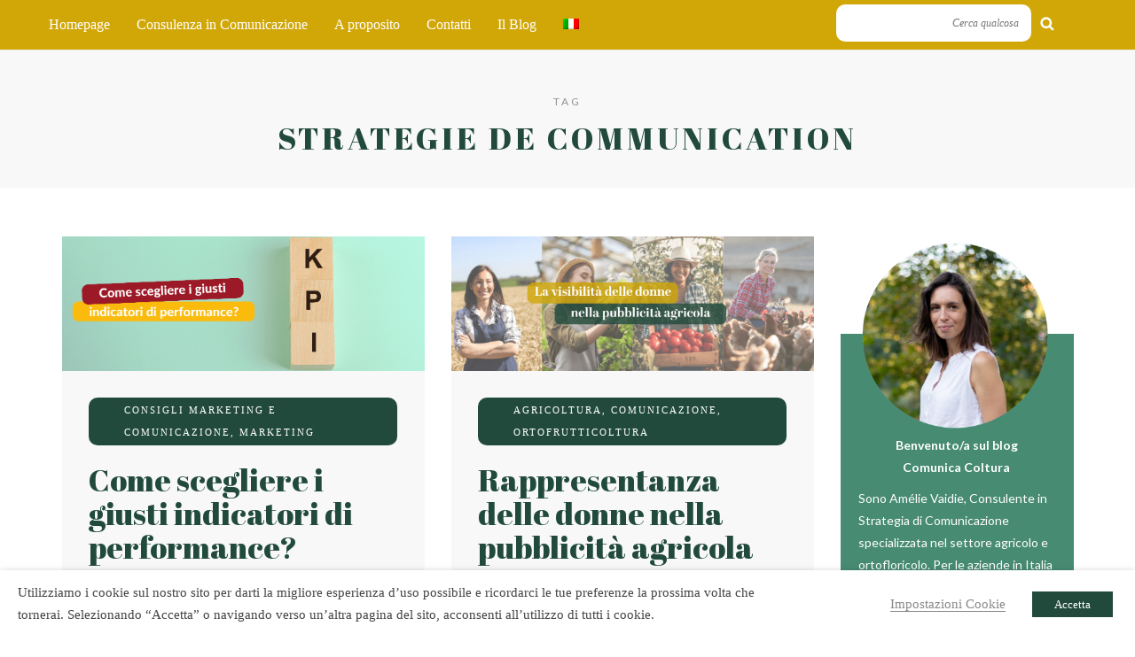

--- FILE ---
content_type: text/html; charset=UTF-8
request_url: https://comunicacoltura.com/it/tag/strategie-de-communication-it
body_size: 27860
content:
<!DOCTYPE html>
<html dir="ltr" lang="it-IT" prefix="og: https://ogp.me/ns#">
<head>
<meta name="viewport" content="width=device-width, initial-scale=1.0, maximum-scale=1.0, user-scalable=no" />
<meta charset="UTF-8" />
<meta name="viewport" content="width=device-width" />
<link rel="profile" href="http://gmpg.org/xfn/11" />
<link rel="pingback" href="https://comunicacoltura.com/xmlrpc.php" />
<title>strategie de communication - Comunica Coltura</title>
<link rel="alternate" hreflang="fr" href="https://comunicacoltura.com/tag/strategie-de-communication" />
<link rel="alternate" hreflang="it" href="https://comunicacoltura.com/it/tag/strategie-de-communication-it" />
<link rel="alternate" hreflang="x-default" href="https://comunicacoltura.com/tag/strategie-de-communication" />

		<!-- All in One SEO 4.9.3 - aioseo.com -->
	<meta name="robots" content="max-image-preview:large" />
	<link rel="canonical" href="https://comunicacoltura.com/it/tag/strategie-de-communication-it" />
	<link rel="next" href="https://comunicacoltura.com/it/tag/strategie-de-communication-it/page/2" />
	<meta name="generator" content="All in One SEO (AIOSEO) 4.9.3" />
		<script type="application/ld+json" class="aioseo-schema">
			{"@context":"https:\/\/schema.org","@graph":[{"@type":"BreadcrumbList","@id":"https:\/\/comunicacoltura.com\/it\/tag\/strategie-de-communication-it#breadcrumblist","itemListElement":[{"@type":"ListItem","@id":"https:\/\/comunicacoltura.com\/it#listItem","position":1,"name":"Accueil","item":"https:\/\/comunicacoltura.com\/it","nextItem":{"@type":"ListItem","@id":"https:\/\/comunicacoltura.com\/it\/tag\/strategie-de-communication-it#listItem","name":"strategie de communication"}},{"@type":"ListItem","@id":"https:\/\/comunicacoltura.com\/it\/tag\/strategie-de-communication-it#listItem","position":2,"name":"strategie de communication","previousItem":{"@type":"ListItem","@id":"https:\/\/comunicacoltura.com\/it#listItem","name":"Accueil"}}]},{"@type":"CollectionPage","@id":"https:\/\/comunicacoltura.com\/it\/tag\/strategie-de-communication-it#collectionpage","url":"https:\/\/comunicacoltura.com\/it\/tag\/strategie-de-communication-it","name":"strategie de communication - Comunica Coltura","inLanguage":"it-IT","isPartOf":{"@id":"https:\/\/comunicacoltura.com\/it\/#website"},"breadcrumb":{"@id":"https:\/\/comunicacoltura.com\/it\/tag\/strategie-de-communication-it#breadcrumblist"}},{"@type":"Organization","@id":"https:\/\/comunicacoltura.com\/it\/#organization","name":"Comunica Coltura","url":"https:\/\/comunicacoltura.com\/it\/","telephone":"+33622402494","logo":{"@type":"ImageObject","url":"https:\/\/comunicacoltura.com\/wp-content\/uploads\/2021\/03\/comunica_coltura_communication.jpg","@id":"https:\/\/comunicacoltura.com\/it\/tag\/strategie-de-communication-it\/#organizationLogo","width":1024,"height":768,"caption":"Consultante en strat\u00e9gies de communication"},"image":{"@id":"https:\/\/comunicacoltura.com\/it\/tag\/strategie-de-communication-it\/#organizationLogo"},"sameAs":["https:\/\/www.facebook.com\/Comunicacoltura","https:\/\/twitter.com\/Amelie_Vaidie","https:\/\/www.instagram.com\/comunicacoltura\/","https:\/\/www.linkedin.com\/company\/70932350\/admin\/"]},{"@type":"WebSite","@id":"https:\/\/comunicacoltura.com\/it\/#website","url":"https:\/\/comunicacoltura.com\/it\/","name":"Comunica Coltura","inLanguage":"it-IT","publisher":{"@id":"https:\/\/comunicacoltura.com\/it\/#organization"}}]}
		</script>
		<!-- All in One SEO -->

<link rel='dns-prefetch' href='//js-eu1.hs-scripts.com' />
<link rel='dns-prefetch' href='//fonts.googleapis.com' />
<link rel="alternate" type="application/rss+xml" title="Comunica Coltura &raquo; Feed" href="https://comunicacoltura.com/it/feed" />
<link rel="alternate" type="application/rss+xml" title="Comunica Coltura &raquo; Feed dei commenti" href="https://comunicacoltura.com/it/comments/feed" />
<link rel="alternate" type="application/rss+xml" title="Comunica Coltura &raquo; strategie de communication Feed del tag" href="https://comunicacoltura.com/it/tag/strategie-de-communication-it/feed" />
		<!-- This site uses the Google Analytics by MonsterInsights plugin v9.11.1 - Using Analytics tracking - https://www.monsterinsights.com/ -->
							<script src="//www.googletagmanager.com/gtag/js?id=G-H179MPZP54"  data-cfasync="false" data-wpfc-render="false" type="text/javascript" async></script>
			<script data-cfasync="false" data-wpfc-render="false" type="text/plain" data-cli-class="cli-blocker-script" data-cli-label="MonsterInsights"  data-cli-script-type="analytics" data-cli-block="true" data-cli-block-if-ccpa-optout="false" data-cli-element-position="head">
				var mi_version = '9.11.1';
				var mi_track_user = true;
				var mi_no_track_reason = '';
								var MonsterInsightsDefaultLocations = {"page_location":"https:\/\/comunicacoltura.com\/it\/tag\/strategie-de-communication-it\/"};
								if ( typeof MonsterInsightsPrivacyGuardFilter === 'function' ) {
					var MonsterInsightsLocations = (typeof MonsterInsightsExcludeQuery === 'object') ? MonsterInsightsPrivacyGuardFilter( MonsterInsightsExcludeQuery ) : MonsterInsightsPrivacyGuardFilter( MonsterInsightsDefaultLocations );
				} else {
					var MonsterInsightsLocations = (typeof MonsterInsightsExcludeQuery === 'object') ? MonsterInsightsExcludeQuery : MonsterInsightsDefaultLocations;
				}

								var disableStrs = [
										'ga-disable-G-H179MPZP54',
									];

				/* Function to detect opted out users */
				function __gtagTrackerIsOptedOut() {
					for (var index = 0; index < disableStrs.length; index++) {
						if (document.cookie.indexOf(disableStrs[index] + '=true') > -1) {
							return true;
						}
					}

					return false;
				}

				/* Disable tracking if the opt-out cookie exists. */
				if (__gtagTrackerIsOptedOut()) {
					for (var index = 0; index < disableStrs.length; index++) {
						window[disableStrs[index]] = true;
					}
				}

				/* Opt-out function */
				function __gtagTrackerOptout() {
					for (var index = 0; index < disableStrs.length; index++) {
						document.cookie = disableStrs[index] + '=true; expires=Thu, 31 Dec 2099 23:59:59 UTC; path=/';
						window[disableStrs[index]] = true;
					}
				}

				if ('undefined' === typeof gaOptout) {
					function gaOptout() {
						__gtagTrackerOptout();
					}
				}
								window.dataLayer = window.dataLayer || [];

				window.MonsterInsightsDualTracker = {
					helpers: {},
					trackers: {},
				};
				if (mi_track_user) {
					function __gtagDataLayer() {
						dataLayer.push(arguments);
					}

					function __gtagTracker(type, name, parameters) {
						if (!parameters) {
							parameters = {};
						}

						if (parameters.send_to) {
							__gtagDataLayer.apply(null, arguments);
							return;
						}

						if (type === 'event') {
														parameters.send_to = monsterinsights_frontend.v4_id;
							var hookName = name;
							if (typeof parameters['event_category'] !== 'undefined') {
								hookName = parameters['event_category'] + ':' + name;
							}

							if (typeof MonsterInsightsDualTracker.trackers[hookName] !== 'undefined') {
								MonsterInsightsDualTracker.trackers[hookName](parameters);
							} else {
								__gtagDataLayer('event', name, parameters);
							}
							
						} else {
							__gtagDataLayer.apply(null, arguments);
						}
					}

					__gtagTracker('js', new Date());
					__gtagTracker('set', {
						'developer_id.dZGIzZG': true,
											});
					if ( MonsterInsightsLocations.page_location ) {
						__gtagTracker('set', MonsterInsightsLocations);
					}
										__gtagTracker('config', 'G-H179MPZP54', {"forceSSL":"true","link_attribution":"true"} );
										window.gtag = __gtagTracker;										(function () {
						/* https://developers.google.com/analytics/devguides/collection/analyticsjs/ */
						/* ga and __gaTracker compatibility shim. */
						var noopfn = function () {
							return null;
						};
						var newtracker = function () {
							return new Tracker();
						};
						var Tracker = function () {
							return null;
						};
						var p = Tracker.prototype;
						p.get = noopfn;
						p.set = noopfn;
						p.send = function () {
							var args = Array.prototype.slice.call(arguments);
							args.unshift('send');
							__gaTracker.apply(null, args);
						};
						var __gaTracker = function () {
							var len = arguments.length;
							if (len === 0) {
								return;
							}
							var f = arguments[len - 1];
							if (typeof f !== 'object' || f === null || typeof f.hitCallback !== 'function') {
								if ('send' === arguments[0]) {
									var hitConverted, hitObject = false, action;
									if ('event' === arguments[1]) {
										if ('undefined' !== typeof arguments[3]) {
											hitObject = {
												'eventAction': arguments[3],
												'eventCategory': arguments[2],
												'eventLabel': arguments[4],
												'value': arguments[5] ? arguments[5] : 1,
											}
										}
									}
									if ('pageview' === arguments[1]) {
										if ('undefined' !== typeof arguments[2]) {
											hitObject = {
												'eventAction': 'page_view',
												'page_path': arguments[2],
											}
										}
									}
									if (typeof arguments[2] === 'object') {
										hitObject = arguments[2];
									}
									if (typeof arguments[5] === 'object') {
										Object.assign(hitObject, arguments[5]);
									}
									if ('undefined' !== typeof arguments[1].hitType) {
										hitObject = arguments[1];
										if ('pageview' === hitObject.hitType) {
											hitObject.eventAction = 'page_view';
										}
									}
									if (hitObject) {
										action = 'timing' === arguments[1].hitType ? 'timing_complete' : hitObject.eventAction;
										hitConverted = mapArgs(hitObject);
										__gtagTracker('event', action, hitConverted);
									}
								}
								return;
							}

							function mapArgs(args) {
								var arg, hit = {};
								var gaMap = {
									'eventCategory': 'event_category',
									'eventAction': 'event_action',
									'eventLabel': 'event_label',
									'eventValue': 'event_value',
									'nonInteraction': 'non_interaction',
									'timingCategory': 'event_category',
									'timingVar': 'name',
									'timingValue': 'value',
									'timingLabel': 'event_label',
									'page': 'page_path',
									'location': 'page_location',
									'title': 'page_title',
									'referrer' : 'page_referrer',
								};
								for (arg in args) {
																		if (!(!args.hasOwnProperty(arg) || !gaMap.hasOwnProperty(arg))) {
										hit[gaMap[arg]] = args[arg];
									} else {
										hit[arg] = args[arg];
									}
								}
								return hit;
							}

							try {
								f.hitCallback();
							} catch (ex) {
							}
						};
						__gaTracker.create = newtracker;
						__gaTracker.getByName = newtracker;
						__gaTracker.getAll = function () {
							return [];
						};
						__gaTracker.remove = noopfn;
						__gaTracker.loaded = true;
						window['__gaTracker'] = __gaTracker;
					})();
									} else {
										console.log("");
					(function () {
						function __gtagTracker() {
							return null;
						}

						window['__gtagTracker'] = __gtagTracker;
						window['gtag'] = __gtagTracker;
					})();
									}
			</script>
							<!-- / Google Analytics by MonsterInsights -->
		<style id='wp-img-auto-sizes-contain-inline-css' type='text/css'>
img:is([sizes=auto i],[sizes^="auto," i]){contain-intrinsic-size:3000px 1500px}
/*# sourceURL=wp-img-auto-sizes-contain-inline-css */
</style>
<link rel="stylesheet" href="https://comunicacoltura.com/wp-content/plugins/instagram-feed/css/sbi-styles.min.css?ver=6.10.0">
<style id='wp-emoji-styles-inline-css' type='text/css'>

	img.wp-smiley, img.emoji {
		display: inline !important;
		border: none !important;
		box-shadow: none !important;
		height: 1em !important;
		width: 1em !important;
		margin: 0 0.07em !important;
		vertical-align: -0.1em !important;
		background: none !important;
		padding: 0 !important;
	}
/*# sourceURL=wp-emoji-styles-inline-css */
</style>
<link rel="stylesheet" href="https://comunicacoltura.com/wp-includes/css/dist/block-library/style.min.css?ver=6.9">
<style id='wp-block-heading-inline-css' type='text/css'>
h1:where(.wp-block-heading).has-background,h2:where(.wp-block-heading).has-background,h3:where(.wp-block-heading).has-background,h4:where(.wp-block-heading).has-background,h5:where(.wp-block-heading).has-background,h6:where(.wp-block-heading).has-background{padding:1.25em 2.375em}h1.has-text-align-left[style*=writing-mode]:where([style*=vertical-lr]),h1.has-text-align-right[style*=writing-mode]:where([style*=vertical-rl]),h2.has-text-align-left[style*=writing-mode]:where([style*=vertical-lr]),h2.has-text-align-right[style*=writing-mode]:where([style*=vertical-rl]),h3.has-text-align-left[style*=writing-mode]:where([style*=vertical-lr]),h3.has-text-align-right[style*=writing-mode]:where([style*=vertical-rl]),h4.has-text-align-left[style*=writing-mode]:where([style*=vertical-lr]),h4.has-text-align-right[style*=writing-mode]:where([style*=vertical-rl]),h5.has-text-align-left[style*=writing-mode]:where([style*=vertical-lr]),h5.has-text-align-right[style*=writing-mode]:where([style*=vertical-rl]),h6.has-text-align-left[style*=writing-mode]:where([style*=vertical-lr]),h6.has-text-align-right[style*=writing-mode]:where([style*=vertical-rl]){rotate:180deg}
/*# sourceURL=https://comunicacoltura.com/wp-includes/blocks/heading/style.min.css */
</style>
<style id='wp-block-paragraph-inline-css' type='text/css'>
.is-small-text{font-size:.875em}.is-regular-text{font-size:1em}.is-large-text{font-size:2.25em}.is-larger-text{font-size:3em}.has-drop-cap:not(:focus):first-letter{float:left;font-size:8.4em;font-style:normal;font-weight:100;line-height:.68;margin:.05em .1em 0 0;text-transform:uppercase}body.rtl .has-drop-cap:not(:focus):first-letter{float:none;margin-left:.1em}p.has-drop-cap.has-background{overflow:hidden}:root :where(p.has-background){padding:1.25em 2.375em}:where(p.has-text-color:not(.has-link-color)) a{color:inherit}p.has-text-align-left[style*="writing-mode:vertical-lr"],p.has-text-align-right[style*="writing-mode:vertical-rl"]{rotate:180deg}
/*# sourceURL=https://comunicacoltura.com/wp-includes/blocks/paragraph/style.min.css */
</style>
<style id='global-styles-inline-css' type='text/css'>
:root{--wp--preset--aspect-ratio--square: 1;--wp--preset--aspect-ratio--4-3: 4/3;--wp--preset--aspect-ratio--3-4: 3/4;--wp--preset--aspect-ratio--3-2: 3/2;--wp--preset--aspect-ratio--2-3: 2/3;--wp--preset--aspect-ratio--16-9: 16/9;--wp--preset--aspect-ratio--9-16: 9/16;--wp--preset--color--black: #000000;--wp--preset--color--cyan-bluish-gray: #abb8c3;--wp--preset--color--white: #ffffff;--wp--preset--color--pale-pink: #f78da7;--wp--preset--color--vivid-red: #cf2e2e;--wp--preset--color--luminous-vivid-orange: #ff6900;--wp--preset--color--luminous-vivid-amber: #fcb900;--wp--preset--color--light-green-cyan: #7bdcb5;--wp--preset--color--vivid-green-cyan: #00d084;--wp--preset--color--pale-cyan-blue: #8ed1fc;--wp--preset--color--vivid-cyan-blue: #0693e3;--wp--preset--color--vivid-purple: #9b51e0;--wp--preset--gradient--vivid-cyan-blue-to-vivid-purple: linear-gradient(135deg,rgb(6,147,227) 0%,rgb(155,81,224) 100%);--wp--preset--gradient--light-green-cyan-to-vivid-green-cyan: linear-gradient(135deg,rgb(122,220,180) 0%,rgb(0,208,130) 100%);--wp--preset--gradient--luminous-vivid-amber-to-luminous-vivid-orange: linear-gradient(135deg,rgb(252,185,0) 0%,rgb(255,105,0) 100%);--wp--preset--gradient--luminous-vivid-orange-to-vivid-red: linear-gradient(135deg,rgb(255,105,0) 0%,rgb(207,46,46) 100%);--wp--preset--gradient--very-light-gray-to-cyan-bluish-gray: linear-gradient(135deg,rgb(238,238,238) 0%,rgb(169,184,195) 100%);--wp--preset--gradient--cool-to-warm-spectrum: linear-gradient(135deg,rgb(74,234,220) 0%,rgb(151,120,209) 20%,rgb(207,42,186) 40%,rgb(238,44,130) 60%,rgb(251,105,98) 80%,rgb(254,248,76) 100%);--wp--preset--gradient--blush-light-purple: linear-gradient(135deg,rgb(255,206,236) 0%,rgb(152,150,240) 100%);--wp--preset--gradient--blush-bordeaux: linear-gradient(135deg,rgb(254,205,165) 0%,rgb(254,45,45) 50%,rgb(107,0,62) 100%);--wp--preset--gradient--luminous-dusk: linear-gradient(135deg,rgb(255,203,112) 0%,rgb(199,81,192) 50%,rgb(65,88,208) 100%);--wp--preset--gradient--pale-ocean: linear-gradient(135deg,rgb(255,245,203) 0%,rgb(182,227,212) 50%,rgb(51,167,181) 100%);--wp--preset--gradient--electric-grass: linear-gradient(135deg,rgb(202,248,128) 0%,rgb(113,206,126) 100%);--wp--preset--gradient--midnight: linear-gradient(135deg,rgb(2,3,129) 0%,rgb(40,116,252) 100%);--wp--preset--font-size--small: 13px;--wp--preset--font-size--medium: 20px;--wp--preset--font-size--large: 36px;--wp--preset--font-size--x-large: 42px;--wp--preset--spacing--20: 0.44rem;--wp--preset--spacing--30: 0.67rem;--wp--preset--spacing--40: 1rem;--wp--preset--spacing--50: 1.5rem;--wp--preset--spacing--60: 2.25rem;--wp--preset--spacing--70: 3.38rem;--wp--preset--spacing--80: 5.06rem;--wp--preset--shadow--natural: 6px 6px 9px rgba(0, 0, 0, 0.2);--wp--preset--shadow--deep: 12px 12px 50px rgba(0, 0, 0, 0.4);--wp--preset--shadow--sharp: 6px 6px 0px rgba(0, 0, 0, 0.2);--wp--preset--shadow--outlined: 6px 6px 0px -3px rgb(255, 255, 255), 6px 6px rgb(0, 0, 0);--wp--preset--shadow--crisp: 6px 6px 0px rgb(0, 0, 0);}:where(.is-layout-flex){gap: 0.5em;}:where(.is-layout-grid){gap: 0.5em;}body .is-layout-flex{display: flex;}.is-layout-flex{flex-wrap: wrap;align-items: center;}.is-layout-flex > :is(*, div){margin: 0;}body .is-layout-grid{display: grid;}.is-layout-grid > :is(*, div){margin: 0;}:where(.wp-block-columns.is-layout-flex){gap: 2em;}:where(.wp-block-columns.is-layout-grid){gap: 2em;}:where(.wp-block-post-template.is-layout-flex){gap: 1.25em;}:where(.wp-block-post-template.is-layout-grid){gap: 1.25em;}.has-black-color{color: var(--wp--preset--color--black) !important;}.has-cyan-bluish-gray-color{color: var(--wp--preset--color--cyan-bluish-gray) !important;}.has-white-color{color: var(--wp--preset--color--white) !important;}.has-pale-pink-color{color: var(--wp--preset--color--pale-pink) !important;}.has-vivid-red-color{color: var(--wp--preset--color--vivid-red) !important;}.has-luminous-vivid-orange-color{color: var(--wp--preset--color--luminous-vivid-orange) !important;}.has-luminous-vivid-amber-color{color: var(--wp--preset--color--luminous-vivid-amber) !important;}.has-light-green-cyan-color{color: var(--wp--preset--color--light-green-cyan) !important;}.has-vivid-green-cyan-color{color: var(--wp--preset--color--vivid-green-cyan) !important;}.has-pale-cyan-blue-color{color: var(--wp--preset--color--pale-cyan-blue) !important;}.has-vivid-cyan-blue-color{color: var(--wp--preset--color--vivid-cyan-blue) !important;}.has-vivid-purple-color{color: var(--wp--preset--color--vivid-purple) !important;}.has-black-background-color{background-color: var(--wp--preset--color--black) !important;}.has-cyan-bluish-gray-background-color{background-color: var(--wp--preset--color--cyan-bluish-gray) !important;}.has-white-background-color{background-color: var(--wp--preset--color--white) !important;}.has-pale-pink-background-color{background-color: var(--wp--preset--color--pale-pink) !important;}.has-vivid-red-background-color{background-color: var(--wp--preset--color--vivid-red) !important;}.has-luminous-vivid-orange-background-color{background-color: var(--wp--preset--color--luminous-vivid-orange) !important;}.has-luminous-vivid-amber-background-color{background-color: var(--wp--preset--color--luminous-vivid-amber) !important;}.has-light-green-cyan-background-color{background-color: var(--wp--preset--color--light-green-cyan) !important;}.has-vivid-green-cyan-background-color{background-color: var(--wp--preset--color--vivid-green-cyan) !important;}.has-pale-cyan-blue-background-color{background-color: var(--wp--preset--color--pale-cyan-blue) !important;}.has-vivid-cyan-blue-background-color{background-color: var(--wp--preset--color--vivid-cyan-blue) !important;}.has-vivid-purple-background-color{background-color: var(--wp--preset--color--vivid-purple) !important;}.has-black-border-color{border-color: var(--wp--preset--color--black) !important;}.has-cyan-bluish-gray-border-color{border-color: var(--wp--preset--color--cyan-bluish-gray) !important;}.has-white-border-color{border-color: var(--wp--preset--color--white) !important;}.has-pale-pink-border-color{border-color: var(--wp--preset--color--pale-pink) !important;}.has-vivid-red-border-color{border-color: var(--wp--preset--color--vivid-red) !important;}.has-luminous-vivid-orange-border-color{border-color: var(--wp--preset--color--luminous-vivid-orange) !important;}.has-luminous-vivid-amber-border-color{border-color: var(--wp--preset--color--luminous-vivid-amber) !important;}.has-light-green-cyan-border-color{border-color: var(--wp--preset--color--light-green-cyan) !important;}.has-vivid-green-cyan-border-color{border-color: var(--wp--preset--color--vivid-green-cyan) !important;}.has-pale-cyan-blue-border-color{border-color: var(--wp--preset--color--pale-cyan-blue) !important;}.has-vivid-cyan-blue-border-color{border-color: var(--wp--preset--color--vivid-cyan-blue) !important;}.has-vivid-purple-border-color{border-color: var(--wp--preset--color--vivid-purple) !important;}.has-vivid-cyan-blue-to-vivid-purple-gradient-background{background: var(--wp--preset--gradient--vivid-cyan-blue-to-vivid-purple) !important;}.has-light-green-cyan-to-vivid-green-cyan-gradient-background{background: var(--wp--preset--gradient--light-green-cyan-to-vivid-green-cyan) !important;}.has-luminous-vivid-amber-to-luminous-vivid-orange-gradient-background{background: var(--wp--preset--gradient--luminous-vivid-amber-to-luminous-vivid-orange) !important;}.has-luminous-vivid-orange-to-vivid-red-gradient-background{background: var(--wp--preset--gradient--luminous-vivid-orange-to-vivid-red) !important;}.has-very-light-gray-to-cyan-bluish-gray-gradient-background{background: var(--wp--preset--gradient--very-light-gray-to-cyan-bluish-gray) !important;}.has-cool-to-warm-spectrum-gradient-background{background: var(--wp--preset--gradient--cool-to-warm-spectrum) !important;}.has-blush-light-purple-gradient-background{background: var(--wp--preset--gradient--blush-light-purple) !important;}.has-blush-bordeaux-gradient-background{background: var(--wp--preset--gradient--blush-bordeaux) !important;}.has-luminous-dusk-gradient-background{background: var(--wp--preset--gradient--luminous-dusk) !important;}.has-pale-ocean-gradient-background{background: var(--wp--preset--gradient--pale-ocean) !important;}.has-electric-grass-gradient-background{background: var(--wp--preset--gradient--electric-grass) !important;}.has-midnight-gradient-background{background: var(--wp--preset--gradient--midnight) !important;}.has-small-font-size{font-size: var(--wp--preset--font-size--small) !important;}.has-medium-font-size{font-size: var(--wp--preset--font-size--medium) !important;}.has-large-font-size{font-size: var(--wp--preset--font-size--large) !important;}.has-x-large-font-size{font-size: var(--wp--preset--font-size--x-large) !important;}
/*# sourceURL=global-styles-inline-css */
</style>

<style id='classic-theme-styles-inline-css' type='text/css'>
/*! This file is auto-generated */
.wp-block-button__link{color:#fff;background-color:#32373c;border-radius:9999px;box-shadow:none;text-decoration:none;padding:calc(.667em + 2px) calc(1.333em + 2px);font-size:1.125em}.wp-block-file__button{background:#32373c;color:#fff;text-decoration:none}
/*# sourceURL=/wp-includes/css/classic-themes.min.css */
</style>
<link rel="stylesheet" href="https://comunicacoltura.com/wp-includes/css/dist/components/style.min.css?ver=6.9">
<link rel="stylesheet" href="https://comunicacoltura.com/wp-includes/css/dist/preferences/style.min.css?ver=6.9">
<link rel="stylesheet" href="https://comunicacoltura.com/wp-includes/css/dist/block-editor/style.min.css?ver=6.9">
<link rel="stylesheet" href="https://comunicacoltura.com/wp-content/plugins/popup-maker/dist/packages/block-library-style.css?ver=dbea705cfafe089d65f1">
<link rel="stylesheet" href="https://comunicacoltura.com/wp-content/plugins/contact-form-7/includes/css/styles.css?ver=6.1.4">
<link rel="stylesheet" href="https://comunicacoltura.com/wp-content/plugins/official-mailerlite-sign-up-forms/assets/css/mailerlite_forms.css?ver=1.7.18">
<link rel="stylesheet" href="https://comunicacoltura.com/wp-content/plugins/responsive-lightbox/assets/swipebox/swipebox.min.css?ver=1.5.2">
<link rel="stylesheet" href="https://comunicacoltura.com/wp-content/plugins/webtoffee-gdpr-cookie-consent/public/css/cookie-law-info-public.css?ver=2.3.7">
<link rel="stylesheet" href="https://comunicacoltura.com/wp-content/plugins/webtoffee-gdpr-cookie-consent/public/css/cookie-law-info-gdpr.css?ver=2.3.7">
<style id='cookie-law-info-gdpr-inline-css' type='text/css'>
.cli-modal-content, .cli-tab-content { background-color: #ffffff; }.cli-privacy-content-text, .cli-modal .cli-modal-dialog, .cli-tab-container p, a.cli-privacy-readmore { color: #000000; }.cli-tab-header { background-color: #f2f2f2; }.cli-tab-header, .cli-tab-header a.cli-nav-link,span.cli-necessary-caption,.cli-switch .cli-slider:after { color: #000000; }.cli-switch .cli-slider:before { background-color: #ffffff; }.cli-switch input:checked + .cli-slider:before { background-color: #ffffff; }.cli-switch .cli-slider { background-color: #e3e1e8; }.cli-switch input:checked + .cli-slider { background-color: #28a745; }.cli-modal-close svg { fill: #000000; }.cli-tab-footer .wt-cli-privacy-accept-all-btn { background-color: #00acad; color: #ffffff}.cli-tab-footer .wt-cli-privacy-accept-btn { background-color: #00acad; color: #ffffff}.cli-tab-header a:before{ border-right: 1px solid #000000; border-bottom: 1px solid #000000; }
/*# sourceURL=cookie-law-info-gdpr-inline-css */
</style>
<link rel="stylesheet" href="https://comunicacoltura.com/wp-content/plugins/woocommerce/assets/css/woocommerce-layout.css?ver=10.4.3">
<link rel="stylesheet" href="https://comunicacoltura.com/wp-content/plugins/woocommerce/assets/css/woocommerce-smallscreen.css?ver=10.4.3" media="only screen and (max-width: 768px)">
<link rel="stylesheet" href="https://comunicacoltura.com/wp-content/plugins/woocommerce/assets/css/woocommerce.css?ver=10.4.3">
<style id='woocommerce-inline-inline-css' type='text/css'>
.woocommerce form .form-row .required { visibility: visible; }
/*# sourceURL=woocommerce-inline-inline-css */
</style>
<link rel="stylesheet" href="https://comunicacoltura.com/wp-content/plugins/sitepress-multilingual-cms/templates/language-switchers/menu-item/style.min.css?ver=1">
<link rel="stylesheet" href="https://comunicacoltura.com/wp-content/themes/piemont/css/bootstrap.css?ver=6.9">
<link rel="stylesheet" href="//fonts.googleapis.com/css?family=Abril+Fatface%3A400%7CAbril+Fatface%3A400%2C400italic%2C700%2C700italic&#038;ver=1.0">
<link rel="stylesheet" href="https://comunicacoltura.com/wp-content/themes/piemont/js/owl-carousel/owl.carousel.css?ver=6.9">
<link rel="stylesheet" href="https://comunicacoltura.com/wp-content/themes/piemont/js/owl-carousel/owl.theme.css?ver=6.9">
<link rel="stylesheet" href="https://comunicacoltura.com/wp-content/themes/piemont/style.css?ver=1.0">
<link rel="stylesheet" href="https://comunicacoltura.com/wp-content/themes/piemont/responsive.css?ver=all">
<link rel="stylesheet" href="https://comunicacoltura.com/wp-content/themes/piemont/css/animations.css?ver=6.9">
<link rel="stylesheet" href="https://comunicacoltura.com/wp-content/themes/piemont/css/font-awesome.css?ver=6.9">
<link rel="stylesheet" href="https://comunicacoltura.com/wp-content/themes/piemont/js/select2/select2.css?ver=6.9">
<link rel="stylesheet" href="https://comunicacoltura.com/wp-content/themes/piemont/css/offcanvasmenu.css?ver=6.9">
<link rel="stylesheet" href="https://comunicacoltura.com/wp-content/themes/piemont/css/nanoscroller.css?ver=6.9">
<link rel="stylesheet" href="https://comunicacoltura.com/wp-content/themes/piemont/css/idangerous.swiper.css?ver=6.9">
<link rel="stylesheet" href="https://comunicacoltura.com/wp-includes/css/dashicons.min.css?ver=6.9">
<link rel="stylesheet" href="https://comunicacoltura.com/wp-includes/js/thickbox/thickbox.css?ver=6.9">
<link rel="stylesheet" href="//comunicacoltura.com/wp-content/uploads/pum/pum-site-styles.css?generated=1755169974&#038;ver=1.21.5">
<link rel="stylesheet" href="https://comunicacoltura.com/wp-content/uploads/style-cache-piemont.css?ver=6.9">
<script type="text/plain" data-cli-class="cli-blocker-script" data-cli-label="MonsterInsights"  data-cli-script-type="analytics" data-cli-block="true" data-cli-block-if-ccpa-optout="false" data-cli-element-position="head" src="https://comunicacoltura.com/wp-content/plugins/google-analytics-for-wordpress/assets/js/frontend-gtag.min.js?ver=9.11.1" id="monsterinsights-frontend-script-js" async="async" data-wp-strategy="async"></script>
<script data-cfasync="false" data-wpfc-render="false" type="text/javascript" id='monsterinsights-frontend-script-js-extra'>/* <![CDATA[ */
var monsterinsights_frontend = {"js_events_tracking":"true","download_extensions":"doc,pdf,ppt,zip,xls,docx,pptx,xlsx","inbound_paths":"[]","home_url":"https:\/\/comunicacoltura.com\/it","hash_tracking":"false","v4_id":"G-H179MPZP54"};/* ]]> */
</script>
<script type="text/javascript" src="https://comunicacoltura.com/wp-includes/js/jquery/jquery.min.js?ver=3.7.1" id="jquery-core-js"></script>
<script type="text/javascript" src="https://comunicacoltura.com/wp-includes/js/jquery/jquery-migrate.min.js?ver=3.4.1" id="jquery-migrate-js"></script>
<script type="text/javascript" src="https://comunicacoltura.com/wp-content/plugins/responsive-lightbox/assets/dompurify/purify.min.js?ver=3.3.1" id="dompurify-js"></script>
<script type="text/javascript" id="responsive-lightbox-sanitizer-js-before">
/* <![CDATA[ */
window.RLG = window.RLG || {}; window.RLG.sanitizeAllowedHosts = ["youtube.com","www.youtube.com","youtu.be","vimeo.com","player.vimeo.com"];
//# sourceURL=responsive-lightbox-sanitizer-js-before
/* ]]> */
</script>
<script type="text/javascript" src="https://comunicacoltura.com/wp-content/plugins/responsive-lightbox/js/sanitizer.js?ver=2.6.1" id="responsive-lightbox-sanitizer-js"></script>
<script type="text/javascript" src="https://comunicacoltura.com/wp-content/plugins/responsive-lightbox/assets/swipebox/jquery.swipebox.min.js?ver=1.5.2" id="responsive-lightbox-swipebox-js"></script>
<script type="text/javascript" src="https://comunicacoltura.com/wp-includes/js/underscore.min.js?ver=1.13.7" id="underscore-js"></script>
<script type="text/javascript" src="https://comunicacoltura.com/wp-content/plugins/responsive-lightbox/assets/infinitescroll/infinite-scroll.pkgd.min.js?ver=4.0.1" id="responsive-lightbox-infinite-scroll-js"></script>
<script type="text/javascript" id="responsive-lightbox-js-before">
/* <![CDATA[ */
var rlArgs = {"script":"swipebox","selector":"lightbox","customEvents":"","activeGalleries":true,"animation":true,"hideCloseButtonOnMobile":false,"removeBarsOnMobile":false,"hideBars":true,"hideBarsDelay":5000,"videoMaxWidth":1080,"useSVG":true,"loopAtEnd":false,"woocommerce_gallery":false,"ajaxurl":"https:\/\/comunicacoltura.com\/wp-admin\/admin-ajax.php","nonce":"b735335151","preview":false,"postId":3595,"scriptExtension":false};

//# sourceURL=responsive-lightbox-js-before
/* ]]> */
</script>
<script type="text/javascript" src="https://comunicacoltura.com/wp-content/plugins/responsive-lightbox/js/front.js?ver=2.6.1" id="responsive-lightbox-js"></script>
<script type="text/javascript" id="cookie-law-info-js-extra">
/* <![CDATA[ */
var Cli_Data = {"nn_cookie_ids":[],"non_necessary_cookies":[],"cookielist":[],"ajax_url":"https://comunicacoltura.com/wp-admin/admin-ajax.php","current_lang":"it","security":"d2961c1610","eu_countries":["GB"],"geoIP":"disabled","use_custom_geolocation_api":"","custom_geolocation_api":"https://geoip.cookieyes.com/geoip/checker/result.php","consentVersion":"1","strictlyEnabled":["necessary","obligatoire"],"cookieDomain":"","privacy_length":"250","ccpaEnabled":"","ccpaRegionBased":"","ccpaBarEnabled":"","ccpaType":"gdpr","triggerDomRefresh":"","secure_cookies":""};
var log_object = {"ajax_url":"https://comunicacoltura.com/wp-admin/admin-ajax.php"};
//# sourceURL=cookie-law-info-js-extra
/* ]]> */
</script>
<script type="text/javascript" src="https://comunicacoltura.com/wp-content/plugins/webtoffee-gdpr-cookie-consent/public/js/cookie-law-info-public.js?ver=2.3.7" id="cookie-law-info-js"></script>
<script type="text/javascript" src="https://comunicacoltura.com/wp-content/plugins/woocommerce/assets/js/jquery-blockui/jquery.blockUI.min.js?ver=2.7.0-wc.10.4.3" id="wc-jquery-blockui-js" defer="defer" data-wp-strategy="defer"></script>
<script type="text/javascript" id="wc-add-to-cart-js-extra">
/* <![CDATA[ */
var wc_add_to_cart_params = {"ajax_url":"/wp-admin/admin-ajax.php","wc_ajax_url":"/it/?wc-ajax=%%endpoint%%","i18n_view_cart":"Visualizza carrello","cart_url":"https://comunicacoltura.com/it","is_cart":"","cart_redirect_after_add":"no"};
//# sourceURL=wc-add-to-cart-js-extra
/* ]]> */
</script>
<script type="text/javascript" src="https://comunicacoltura.com/wp-content/plugins/woocommerce/assets/js/frontend/add-to-cart.min.js?ver=10.4.3" id="wc-add-to-cart-js" defer="defer" data-wp-strategy="defer"></script>
<script type="text/javascript" src="https://comunicacoltura.com/wp-content/plugins/woocommerce/assets/js/js-cookie/js.cookie.min.js?ver=2.1.4-wc.10.4.3" id="wc-js-cookie-js" defer="defer" data-wp-strategy="defer"></script>
<script type="text/javascript" id="woocommerce-js-extra">
/* <![CDATA[ */
var woocommerce_params = {"ajax_url":"/wp-admin/admin-ajax.php","wc_ajax_url":"/it/?wc-ajax=%%endpoint%%","i18n_password_show":"Mostra password","i18n_password_hide":"Nascondi password"};
//# sourceURL=woocommerce-js-extra
/* ]]> */
</script>
<script type="text/javascript" src="https://comunicacoltura.com/wp-content/plugins/woocommerce/assets/js/frontend/woocommerce.min.js?ver=10.4.3" id="woocommerce-js" defer="defer" data-wp-strategy="defer"></script>
<script type="text/javascript" id="wpml-browser-redirect-js-extra">
/* <![CDATA[ */
var wpml_browser_redirect_params = {"pageLanguage":"it","languageUrls":{"fr_fr":"https://comunicacoltura.com/tag/strategie-de-communication","fr":"https://comunicacoltura.com/tag/strategie-de-communication","it_it":"https://comunicacoltura.com/it/tag/strategie-de-communication-it","it":"https://comunicacoltura.com/it/tag/strategie-de-communication-it"},"cookie":{"name":"_icl_visitor_lang_js","domain":"comunicacoltura.com","path":"/","expiration":24}};
//# sourceURL=wpml-browser-redirect-js-extra
/* ]]> */
</script>
<script type="text/javascript" src="https://comunicacoltura.com/wp-content/plugins/sitepress-multilingual-cms/dist/js/browser-redirect/app.js?ver=486900" id="wpml-browser-redirect-js"></script>
<script type="text/javascript" src="https://comunicacoltura.com/wp-content/uploads/js-cache-piemont.js?ver=6.9" id="js-cache-piemont-js"></script>
<link rel="https://api.w.org/" href="https://comunicacoltura.com/it/wp-json/" /><link rel="alternate" title="JSON" type="application/json" href="https://comunicacoltura.com/it/wp-json/wp/v2/tags/65" /><link rel="EditURI" type="application/rsd+xml" title="RSD" href="https://comunicacoltura.com/xmlrpc.php?rsd" />
<meta name="generator" content="WordPress 6.9" />
<meta name="generator" content="WooCommerce 10.4.3" />
<meta name="generator" content="WPML ver:4.8.6 stt:4,27;" />
			<!-- DO NOT COPY THIS SNIPPET! Start of Page Analytics Tracking for HubSpot WordPress plugin v11.3.37-->
			<script class="hsq-set-content-id" data-content-id="listing-page">
				var _hsq = _hsq || [];
				_hsq.push(["setContentType", "listing-page"]);
			</script>
			<!-- DO NOT COPY THIS SNIPPET! End of Page Analytics Tracking for HubSpot WordPress plugin -->
			            <!-- MailerLite Universal -->
            <script>
                (function (m, a, i, l, e, r) {
                    m['MailerLiteObject'] = e;

                    function f() {
                        var c = {a: arguments, q: []};
                        var r = this.push(c);
                        return "number" != typeof r ? r : f.bind(c.q);
                    }

                    f.q = f.q || [];
                    m[e] = m[e] || f.bind(f.q);
                    m[e].q = m[e].q || f.q;
                    r = a.createElement(i);
                    var _ = a.getElementsByTagName(i)[0];
                    r.async = 1;
                    r.src = l + '?' + (~~(new Date().getTime() / 10000000));
                    _.parentNode.insertBefore(r, _);
                })(window, document, 'script', 'https://static.mailerlite.com/js/universal.js', 'ml');

                var ml_account = ml('accounts', '2926591', 's0s3h1l4x5', 'load');
            </script>
            <!-- End MailerLite Universal -->
        
        <script type="text/javascript">
            var jQueryMigrateHelperHasSentDowngrade = false;

			window.onerror = function( msg, url, line, col, error ) {
				// Break out early, do not processing if a downgrade reqeust was already sent.
				if ( jQueryMigrateHelperHasSentDowngrade ) {
					return true;
                }

				var xhr = new XMLHttpRequest();
				var nonce = '18a3229ab5';
				var jQueryFunctions = [
					'andSelf',
					'browser',
					'live',
					'boxModel',
					'support.boxModel',
					'size',
					'swap',
					'clean',
					'sub',
                ];
				var match_pattern = /\)\.(.+?) is not a function/;
                var erroredFunction = msg.match( match_pattern );

                // If there was no matching functions, do not try to downgrade.
                if ( null === erroredFunction || typeof erroredFunction !== 'object' || typeof erroredFunction[1] === "undefined" || -1 === jQueryFunctions.indexOf( erroredFunction[1] ) ) {
                    return true;
                }

                // Set that we've now attempted a downgrade request.
                jQueryMigrateHelperHasSentDowngrade = true;

				xhr.open( 'POST', 'https://comunicacoltura.com/wp-admin/admin-ajax.php' );
				xhr.setRequestHeader( 'Content-Type', 'application/x-www-form-urlencoded' );
				xhr.onload = function () {
					var response,
                        reload = false;

					if ( 200 === xhr.status ) {
                        try {
                        	response = JSON.parse( xhr.response );

                        	reload = response.data.reload;
                        } catch ( e ) {
                        	reload = false;
                        }
                    }

					// Automatically reload the page if a deprecation caused an automatic downgrade, ensure visitors get the best possible experience.
					if ( reload ) {
						location.reload();
                    }
				};

				xhr.send( encodeURI( 'action=jquery-migrate-downgrade-version&_wpnonce=' + nonce ) );

				// Suppress error alerts in older browsers
				return true;
			}
        </script>

			<noscript><style>.woocommerce-product-gallery{ opacity: 1 !important; }</style></noscript>
	
<!-- Meta Pixel Code -->
<script type="text/plain" data-cli-class="cli-blocker-script" data-cli-label="Facebook per Wordpress"  data-cli-script-type="analytics" data-cli-block="true" data-cli-block-if-ccpa-optout="false" data-cli-element-position="head">
!function(f,b,e,v,n,t,s){if(f.fbq)return;n=f.fbq=function(){n.callMethod?
n.callMethod.apply(n,arguments):n.queue.push(arguments)};if(!f._fbq)f._fbq=n;
n.push=n;n.loaded=!0;n.version='2.0';n.queue=[];t=b.createElement(e);t.async=!0;
t.src=v;s=b.getElementsByTagName(e)[0];s.parentNode.insertBefore(t,s)}(window,
document,'script','https://connect.facebook.net/en_US/fbevents.js?v=next');
</script>
<!-- End Meta Pixel Code -->

      <script type="text/plain" data-cli-class="cli-blocker-script" data-cli-label="Facebook per Wordpress"  data-cli-script-type="analytics" data-cli-block="true" data-cli-block-if-ccpa-optout="false" data-cli-element-position="head">
        var url = window.location.origin + '?ob=open-bridge';
        fbq('set', 'openbridge', '4257220377644367', url);
      </script>
    <script type="text/plain" data-cli-class="cli-blocker-script" data-cli-label="Facebook per Wordpress"  data-cli-script-type="analytics" data-cli-block="true" data-cli-block-if-ccpa-optout="false" data-cli-element-position="head">fbq('init', '4257220377644367', {}, {
    "agent": "wordpress-6.9-3.0.16"
})</script><script type="text/plain" data-cli-class="cli-blocker-script" data-cli-label="Facebook per Wordpress"  data-cli-script-type="analytics" data-cli-block="true" data-cli-block-if-ccpa-optout="false" data-cli-element-position="head">
    fbq('track', 'PageView', []);
  </script>
<!-- Meta Pixel Code -->
<noscript>
<img height="1" width="1" style="display:none" alt="fbpx"
src="https://www.facebook.com/tr?id=4257220377644367&ev=PageView&noscript=1" />
</noscript>
<!-- End Meta Pixel Code -->
<link rel="icon" href="https://comunicacoltura.com/wp-content/uploads/2021/04/cropped-favicon-32x32.png" sizes="32x32" />
<link rel="icon" href="https://comunicacoltura.com/wp-content/uploads/2021/04/cropped-favicon-192x192.png" sizes="192x192" />
<link rel="apple-touch-icon" href="https://comunicacoltura.com/wp-content/uploads/2021/04/cropped-favicon-180x180.png" />
<meta name="msapplication-TileImage" content="https://comunicacoltura.com/wp-content/uploads/2021/04/cropped-favicon-270x270.png" />
				<style type="text/css" id="c4wp-checkout-css">
					.woocommerce-checkout .c4wp_captcha_field {
						margin-bottom: 10px;
						margin-top: 15px;
						position: relative;
						display: inline-block;
					}
				</style>
							<style type="text/css" id="c4wp-v3-lp-form-css">
				.login #login, .login #lostpasswordform {
					min-width: 350px !important;
				}
				.wpforms-field-c4wp iframe {
					width: 100% !important;
				}
			</style>
			<link rel="stylesheet" href="https://comunicacoltura.com/wp-content/plugins/woocommerce/assets/client/blocks/wc-blocks.css?ver=wc-10.4.3">
</head>
<body class="archive tag tag-strategie-de-communication-it tag-65 wp-theme-piemont theme-piemont woocommerce-no-js blog-style-4 blog-slider-enable">


<div class="header-menu-bg sticky-header menu_white">
  <div class="header-menu">
    <div class="container">
      <div class="row">
          <div class="col-md-8" style="padding:0px;">
          <div class="menu-top-menu-container-toggle"></div>
          <div class="menu-mainmenuit-container"><ul id="menu-mainmenuit" class="links"><li id="menu-item-33" class="menu-item menu-item-type-post_type menu-item-object-page menu-item-home menu-item-33"><a href="https://comunicacoltura.com/it">Homepage</a></li>
<li id="menu-item-39" class="menu-item menu-item-type-post_type menu-item-object-page menu-item-has-children menu-item-39"><a href="https://comunicacoltura.com/it/consulenza-comunicazione">Consulenza in Comunicazione</a>
<ul class="sub-menu">
	<li id="menu-item-103" class="menu-item menu-item-type-post_type menu-item-object-page menu-item-103"><a href="https://comunicacoltura.com/it/consulenza-comunicazione">Consulenza in Comunicazione</a></li>
	<li id="menu-item-46" class="menu-item menu-item-type-post_type menu-item-object-page menu-item-46"><a href="https://comunicacoltura.com/it/comunicazione-francia">Consulenza Comunicazione – Francia</a></li>
</ul>
</li>
<li id="menu-item-265" class="menu-item menu-item-type-post_type menu-item-object-page menu-item-265"><a href="https://comunicacoltura.com/it/a-proposito">A proposito</a></li>
<li id="menu-item-337" class="menu-item menu-item-type-post_type menu-item-object-page menu-item-337"><a href="https://comunicacoltura.com/it/contatti">Contatti</a></li>
<li id="menu-item-96" class="menu-item menu-item-type-post_type menu-item-object-page current_page_parent menu-item-96"><a href="https://comunicacoltura.com/it/blog">Il Blog</a></li>
<li id="menu-item-wpml-ls-17-it" class="menu-item wpml-ls-slot-17 wpml-ls-item wpml-ls-item-it wpml-ls-current-language wpml-ls-menu-item wpml-ls-last-item menu-item-type-wpml_ls_menu_item menu-item-object-wpml_ls_menu_item menu-item-has-children menu-item-wpml-ls-17-it"><a href="https://comunicacoltura.com/it/tag/strategie-de-communication-it" role="menuitem"><img
            class="wpml-ls-flag"
            src="https://comunicacoltura.com/wp-content/plugins/sitepress-multilingual-cms/res/flags/it.png"
            alt="Italiano"
            
            
    /></a>
<ul class="sub-menu">
	<li id="menu-item-wpml-ls-17-fr" class="menu-item wpml-ls-slot-17 wpml-ls-item wpml-ls-item-fr wpml-ls-menu-item wpml-ls-first-item menu-item-type-wpml_ls_menu_item menu-item-object-wpml_ls_menu_item menu-item-wpml-ls-17-fr"><a href="https://comunicacoltura.com/tag/strategie-de-communication" title="Passa a Francese" aria-label="Passa a Francese" role="menuitem"><img
            class="wpml-ls-flag"
            src="https://comunicacoltura.com/wp-content/plugins/sitepress-multilingual-cms/res/flags/fr.png"
            alt="Francese"
            
            
    /></a></li>
</ul>
</li>
</ul></div>        </div>
        <div class="col-md-4">

                        <div class="search-bar-header">
              	<form method="get" id="searchform" class="searchform" action="https://comunicacoltura.com/it" role="search">
		<input type="search" class="field" name="s" value="" id="s" placeholder="Cerca qualcosa" />
		<input type="submit" class="submit btn" id="searchsubmit" value="Cerca" />
	</form>
            </div>
        </div>


      </div>
    </div>
  </div>
</div>

<div class="content-block">
<div class="container-fluid container-page-item-title">
	<div class="row">
	<div class="col-md-12">
	<div class="page-item-title-archive">

	      <p>Tag</p><h1>strategie de communication</h1>
	</div>
	</div>
	</div>
</div>
<div class="container">
	<div class="row">
		<div class="col-md-9">
		<div class="blog-posts-list blog-masonry-layout">
		<!--?php
			if ( is_category() ) :
				// show an optional category description
				$category_description = category_description();
				if ( ! empty( $category_description ) ) :
					echo '<div class="container-fluid category-description">
		<div class="row">
		<div class="col-md-12">'.apply_filters( 'category_archive_meta', '<div class="taxonomy-description">' . wp_kses_post($category_description) . '</div>' ).'		</div>
		</div>
		</div>';
				endif;

			elseif ( is_tag() ) :
				// show an optional tag description
				$tag_description = tag_description();
				if ( ! empty( $tag_description ) ) :
					echo '<div class="container-fluid taxonomy-description">
		<div class="row">
		<div class="col-md-12">'.apply_filters( 'tag_archive_meta', '<div class="taxonomy-description">' . wp_kses_post($tag_description) . '</div>' ).'		</div>
		</div>
		</div>';
				endif;

			endif;
		?-->
			
								
					<div class="content-block blog-post clearfix">
	<article id="post-3595" class="post-3595 post type-post status-publish format-standard has-post-thumbnail hentry category-consigli-marketing-e-comunicazione category-marketing-it tag-marketing-digital-it tag-marketing-digitale tag-reseaux-sociaux-it tag-social-media tag-strategia-comunicazione tag-strategie-de-communication-it">

		<div class="post-content-wrapper">
									
			
				<div class="blog-post-thumb">
					<a href="https://comunicacoltura.com/it/scegliere-indicatori-performance" rel="bookmark">
					<img width="1140" height="425" src="https://comunicacoltura.com/wp-content/uploads/2023/04/Comment-choisir-les-bons-indicateurs-de-performance-italien.png" class="attachment-blog-thumb size-blog-thumb wp-post-image" alt="" decoding="async" fetchpriority="high" srcset="https://comunicacoltura.com/wp-content/uploads/2023/04/Comment-choisir-les-bons-indicateurs-de-performance-italien.png 1140w, https://comunicacoltura.com/wp-content/uploads/2023/04/Comment-choisir-les-bons-indicateurs-de-performance-italien-300x112.png 300w, https://comunicacoltura.com/wp-content/uploads/2023/04/Comment-choisir-les-bons-indicateurs-de-performance-italien-1024x382.png 1024w, https://comunicacoltura.com/wp-content/uploads/2023/04/Comment-choisir-les-bons-indicateurs-de-performance-italien-600x224.png 600w" sizes="(max-width: 1140px) 100vw, 1140px" />					</a>
				</div>
							<div class="post-content">

				
				<div class="post-categories"><a href="https://comunicacoltura.com/it/category/consigli-marketing-e-comunicazione" rel="category tag">Consigli marketing e comunicazione</a>, <a href="https://comunicacoltura.com/it/category/consigli-marketing-e-comunicazione/marketing-it" rel="category tag">Marketing</a></div>

				

				<h1 class="entry-title post-header-title"><a href="https://comunicacoltura.com/it/scegliere-indicatori-performance" rel="bookmark">Come scegliere i giusti indicatori di performance?  </a></h1>

				
								<div class="post-info clearfix">
					<span>Aprile 26, 2023</span>
					
														</div>
												<div class="entry-content">
					<p>Privilegia la qualità alla quantità!&nbsp;&nbsp;&nbsp;&nbsp; Per misurare in modo efficace le tue campagne di comunicazione, il mio primo consiglio è di privilegiare la qualità alla quantità. Gli indicatori di performance, chiamati anche KPI in azienda, consentono di monitorare e analizzare&#8230;</p>
				</div><!-- .entry-content -->

				<div class="blog-post-bottom clearfix">
																<a href="https://comunicacoltura.com/it/scegliere-indicatori-performance" class="more-link">Leggi di più</a>
																								</div>

			</div>

		</div>

	</article>
</div>


				
					<div class="content-block blog-post clearfix">
	<article id="post-3551" class="post-3551 post type-post status-publish format-standard has-post-thumbnail hentry category-agricoltura category-comunicazione category-ortofrutticoltura tag-agricoltura tag-agriculture-it tag-communication-agricole-it tag-comunicazione-agricola tag-marketing-digital-it tag-strategia-comunicazione tag-strategie-de-communication-it">

		<div class="post-content-wrapper">
									
			
				<div class="blog-post-thumb">
					<a href="https://comunicacoltura.com/it/rappresentanza-donne-pubblicita-agricola" rel="bookmark">
					<img width="1140" height="425" src="https://comunicacoltura.com/wp-content/uploads/2023/03/la-place-des-femmes-dans-la-publicite-agricole-italien.png" class="attachment-blog-thumb size-blog-thumb wp-post-image" alt="" decoding="async" srcset="https://comunicacoltura.com/wp-content/uploads/2023/03/la-place-des-femmes-dans-la-publicite-agricole-italien.png 1140w, https://comunicacoltura.com/wp-content/uploads/2023/03/la-place-des-femmes-dans-la-publicite-agricole-italien-300x112.png 300w, https://comunicacoltura.com/wp-content/uploads/2023/03/la-place-des-femmes-dans-la-publicite-agricole-italien-1024x382.png 1024w, https://comunicacoltura.com/wp-content/uploads/2023/03/la-place-des-femmes-dans-la-publicite-agricole-italien-600x224.png 600w" sizes="(max-width: 1140px) 100vw, 1140px" />					</a>
				</div>
							<div class="post-content">

				
				<div class="post-categories"><a href="https://comunicacoltura.com/it/category/scoperta-del-mondo-agricolo-e-ortofloricolo/agricoltura" rel="category tag">Agricoltura</a>, <a href="https://comunicacoltura.com/it/category/consigli-marketing-e-comunicazione/comunicazione" rel="category tag">Comunicazione</a>, <a href="https://comunicacoltura.com/it/category/scoperta-del-mondo-agricolo-e-ortofloricolo/ortofrutticoltura" rel="category tag">Ortofrutticoltura</a></div>

				

				<h1 class="entry-title post-header-title"><a href="https://comunicacoltura.com/it/rappresentanza-donne-pubblicita-agricola" rel="bookmark">Rappresentanza delle donne nella pubblicità agricola  </a></h1>

				
								<div class="post-info clearfix">
					<span>Marzo 22, 2023</span>
					
														</div>
												<div class="entry-content">
					<p>Una constatazione derivante da esperienze vissute Lavoro nel settore agricolo da oltre sette anni, prima in Italia e dal 2021 anche in Francia. Come comunicatrice, ho notato che le donne sono raramente presenti nella pubblicità agricola. Per pubblicità intendo gli&#8230;</p>
				</div><!-- .entry-content -->

				<div class="blog-post-bottom clearfix">
																<a href="https://comunicacoltura.com/it/rappresentanza-donne-pubblicita-agricola" class="more-link">Leggi di più</a>
																								</div>

			</div>

		</div>

	</article>
</div>


				
					<div class="content-block blog-post clearfix">
	<article id="post-3302" class="post-3302 post type-post status-publish format-standard has-post-thumbnail hentry category-comunicazione tag-marketing-digital-it tag-reseaux-sociaux-it tag-strategie-de-communication-it">

		<div class="post-content-wrapper">
									
			
				<div class="blog-post-thumb">
					<a href="https://comunicacoltura.com/it/4-choses-a-faire-avant-se-lancer-reseaux-sociaux" rel="bookmark">
					<img width="1140" height="425" src="https://comunicacoltura.com/wp-content/uploads/2023/02/banniere-4-choses-a-faire-avant-de-se-lancer-sur-les-reseaux-sociaux.png" class="attachment-blog-thumb size-blog-thumb wp-post-image" alt="" decoding="async" srcset="https://comunicacoltura.com/wp-content/uploads/2023/02/banniere-4-choses-a-faire-avant-de-se-lancer-sur-les-reseaux-sociaux.png 1140w, https://comunicacoltura.com/wp-content/uploads/2023/02/banniere-4-choses-a-faire-avant-de-se-lancer-sur-les-reseaux-sociaux-300x112.png 300w, https://comunicacoltura.com/wp-content/uploads/2023/02/banniere-4-choses-a-faire-avant-de-se-lancer-sur-les-reseaux-sociaux-1024x382.png 1024w, https://comunicacoltura.com/wp-content/uploads/2023/02/banniere-4-choses-a-faire-avant-de-se-lancer-sur-les-reseaux-sociaux-600x224.png 600w" sizes="(max-width: 1140px) 100vw, 1140px" />					</a>
				</div>
							<div class="post-content">

				
				<div class="post-categories"><a href="https://comunicacoltura.com/it/category/consigli-marketing-e-comunicazione/comunicazione" rel="category tag">Comunicazione</a></div>

				

				<h1 class="entry-title post-header-title"><a href="https://comunicacoltura.com/it/4-choses-a-faire-avant-se-lancer-reseaux-sociaux" rel="bookmark">4 cose da fare prima di iniziare sui social media </a></h1>

				
								<div class="post-info clearfix">
					<span>Marzo 1, 2023</span>
					
														</div>
												<div class="entry-content">
					<p>Non andare a testa bassa, segui questi consigli! Quando si crea il proprio marchio o la propria gamma di prodotti, si ha subito voglia di trovargli un nome e si pensa già ai social media sui quali comunicare. Ed è&#8230;</p>
				</div><!-- .entry-content -->

				<div class="blog-post-bottom clearfix">
																<a href="https://comunicacoltura.com/it/4-choses-a-faire-avant-se-lancer-reseaux-sociaux" class="more-link">Leggi di più</a>
																								</div>

			</div>

		</div>

	</article>
</div>


				
					<div class="content-block blog-post clearfix">
	<article id="post-3110" class="post-3110 post type-post status-publish format-standard has-post-thumbnail hentry category-comunicazione category-marketing-it tag-communication-agricole-it tag-marketing-digital-it tag-marketing-digitale tag-strategia-comunicazione tag-strategie-de-communication-it">

		<div class="post-content-wrapper">
									
			
				<div class="blog-post-thumb">
					<a href="https://comunicacoltura.com/it/organizzazione-gestione-progetti-comunicazione" rel="bookmark">
					<img width="1140" height="425" src="https://comunicacoltura.com/wp-content/uploads/2023/01/progetti-comunicazione-organizzazione.png" class="attachment-blog-thumb size-blog-thumb wp-post-image" alt="" decoding="async" loading="lazy" srcset="https://comunicacoltura.com/wp-content/uploads/2023/01/progetti-comunicazione-organizzazione.png 1140w, https://comunicacoltura.com/wp-content/uploads/2023/01/progetti-comunicazione-organizzazione-300x112.png 300w, https://comunicacoltura.com/wp-content/uploads/2023/01/progetti-comunicazione-organizzazione-1024x382.png 1024w, https://comunicacoltura.com/wp-content/uploads/2023/01/progetti-comunicazione-organizzazione-600x224.png 600w" sizes="auto, (max-width: 1140px) 100vw, 1140px" />					</a>
				</div>
							<div class="post-content">

				
				<div class="post-categories"><a href="https://comunicacoltura.com/it/category/consigli-marketing-e-comunicazione/comunicazione" rel="category tag">Comunicazione</a>, <a href="https://comunicacoltura.com/it/category/consigli-marketing-e-comunicazione/marketing-it" rel="category tag">Marketing</a></div>

				

				<h1 class="entry-title post-header-title"><a href="https://comunicacoltura.com/it/organizzazione-gestione-progetti-comunicazione" rel="bookmark">Come organizzarsi per gestire i progetti di comunicazione?</a></h1>

				
								<div class="post-info clearfix">
					<span>Gennaio 12, 2023</span>
					
														</div>
												<div class="entry-content">
					<p>Ecco qualche consiglio: Da quando lavoro nella comunicazione, devo dire che molta gente pensa di poter fare la comunicazione facilmente e nella pratica, non funziona così bene. Quello che è spesso ignorato è che in realtà, il mestiere di comunicatore,&#8230;</p>
				</div><!-- .entry-content -->

				<div class="blog-post-bottom clearfix">
																<a href="https://comunicacoltura.com/it/organizzazione-gestione-progetti-comunicazione" class="more-link">Leggi di più</a>
																								</div>

			</div>

		</div>

	</article>
</div>


				
					<div class="content-block blog-post clearfix">
	<article id="post-2978" class="post-2978 post type-post status-publish format-standard has-post-thumbnail hentry category-comunicazione tag-comunicazione-esterna tag-strategia-comunicazione tag-strategie-de-communication-it">

		<div class="post-content-wrapper">
									
			
				<div class="blog-post-thumb">
					<a href="https://comunicacoltura.com/it/diversi-tipi-di-comunicazione" rel="bookmark">
					<img width="1140" height="425" src="https://comunicacoltura.com/wp-content/uploads/2022/11/tipi-comunicazione-spiegazioni.png" class="attachment-blog-thumb size-blog-thumb wp-post-image" alt="" decoding="async" loading="lazy" srcset="https://comunicacoltura.com/wp-content/uploads/2022/11/tipi-comunicazione-spiegazioni.png 1140w, https://comunicacoltura.com/wp-content/uploads/2022/11/tipi-comunicazione-spiegazioni-300x112.png 300w, https://comunicacoltura.com/wp-content/uploads/2022/11/tipi-comunicazione-spiegazioni-1024x382.png 1024w, https://comunicacoltura.com/wp-content/uploads/2022/11/tipi-comunicazione-spiegazioni-600x224.png 600w" sizes="auto, (max-width: 1140px) 100vw, 1140px" />					</a>
				</div>
							<div class="post-content">

				
				<div class="post-categories"><a href="https://comunicacoltura.com/it/category/consigli-marketing-e-comunicazione/comunicazione" rel="category tag">Comunicazione</a></div>

				

				<h1 class="entry-title post-header-title"><a href="https://comunicacoltura.com/it/diversi-tipi-di-comunicazione" rel="bookmark">Sapevi che esistono diversi tipi di comunicazione?</a></h1>

				
								<div class="post-info clearfix">
					<span>Novembre 30, 2022</span>
					
														</div>
												<div class="entry-content">
					<p>Eh si, la comunicazione è varia e si differenzia a seconda del tuo pubblico! Diamo un&#8217;occhiata insieme ai diversi tipi di comunicazione perché sì, ce ne sono diversi. E mi sembra importante fare la distinzione tra tutti loro per permetterti&#8230;</p>
				</div><!-- .entry-content -->

				<div class="blog-post-bottom clearfix">
																<a href="https://comunicacoltura.com/it/diversi-tipi-di-comunicazione" class="more-link">Leggi di più</a>
																								</div>

			</div>

		</div>

	</article>
</div>


				
					<div class="content-block blog-post clearfix">
	<article id="post-2685" class="post-2685 post type-post status-publish format-standard has-post-thumbnail hentry category-comunicazione category-marketing-it tag-communication-agricole-it tag-comunicazione-agricola tag-marketing-digital-it tag-marketing-digitale tag-reseaux-sociaux-it tag-social-media tag-strategia-comunicazione tag-strategie-de-communication-it">

		<div class="post-content-wrapper">
									
			
				<div class="blog-post-thumb">
					<a href="https://comunicacoltura.com/it/collaborare-consulente-esterna-vantaggi" rel="bookmark">
					<img width="1140" height="425" src="https://comunicacoltura.com/wp-content/uploads/2022/09/banner-articolo-consulente-comunicazione-1140x425.png" class="attachment-blog-thumb size-blog-thumb wp-post-image" alt="" decoding="async" loading="lazy" />					</a>
				</div>
							<div class="post-content">

				
				<div class="post-categories"><a href="https://comunicacoltura.com/it/category/consigli-marketing-e-comunicazione/comunicazione" rel="category tag">Comunicazione</a>, <a href="https://comunicacoltura.com/it/category/consigli-marketing-e-comunicazione/marketing-it" rel="category tag">Marketing</a></div>

				

				<h1 class="entry-title post-header-title"><a href="https://comunicacoltura.com/it/collaborare-consulente-esterna-vantaggi" rel="bookmark">Collaborare con una consulente esterna : quali vantaggi per un&#8217;azienda?</a></h1>

				
								<div class="post-info clearfix">
					<span>Settembre 27, 2022</span>
					
														</div>
												<div class="entry-content">
					<p>Acquisire competenze e flessibilità ! Negli ultimi anni il mondo del lavoro è cambiato e così anche l&#8217;organizzazione dei servizi di comunicazione. Attualmente, oltre al lavoro a distanza, che sta diventando sempre più comune, è apparso un altro fenomeno: un&#8230;</p>
				</div><!-- .entry-content -->

				<div class="blog-post-bottom clearfix">
																<a href="https://comunicacoltura.com/it/collaborare-consulente-esterna-vantaggi" class="more-link">Leggi di più</a>
																								</div>

			</div>

		</div>

	</article>
</div>


				
					<div class="content-block blog-post clearfix">
	<article id="post-2606" class="post-2606 post type-post status-publish format-standard has-post-thumbnail hentry category-comunicazione category-marketing-it tag-marketing-digital-it tag-reseaux-sociaux-it tag-strategie-de-communication-it">

		<div class="post-content-wrapper">
									
			
				<div class="blog-post-thumb">
					<a href="https://comunicacoltura.com/it/perche-e-importante-conoscere-il-tuo-pubblico-di-riferimento" rel="bookmark">
					<img width="1140" height="425" src="https://comunicacoltura.com/wp-content/uploads/2022/08/connaitre-sa-cible-strategie-1140x425.png" class="attachment-blog-thumb size-blog-thumb wp-post-image" alt="cible sur fond jaune" decoding="async" loading="lazy" />					</a>
				</div>
							<div class="post-content">

				
				<div class="post-categories"><a href="https://comunicacoltura.com/it/category/consigli-marketing-e-comunicazione/comunicazione" rel="category tag">Comunicazione</a>, <a href="https://comunicacoltura.com/it/category/consigli-marketing-e-comunicazione/marketing-it" rel="category tag">Marketing</a></div>

				

				<h1 class="entry-title post-header-title"><a href="https://comunicacoltura.com/it/perche-e-importante-conoscere-il-tuo-pubblico-di-riferimento" rel="bookmark">Perché è importante conoscere il tuo pubblico di riferimento?</a></h1>

				
								<div class="post-info clearfix">
					<span>Agosto 24, 2022</span>
					
														</div>
												<div class="entry-content">
					<p>Il messaggio giusto, al momento giusto e alle persone giuste💡 Per comunicare in modo efficace, devi conoscere bene il tuo pubblico di riferimento. Sembra scontato, eppure è un passaggio della costruzione di una strategia di comunicazione che spesso viene fatto&#8230;</p>
				</div><!-- .entry-content -->

				<div class="blog-post-bottom clearfix">
																<a href="https://comunicacoltura.com/it/perche-e-importante-conoscere-il-tuo-pubblico-di-riferimento" class="more-link">Leggi di più</a>
																								</div>

			</div>

		</div>

	</article>
</div>


				
					<div class="content-block blog-post clearfix">
	<article id="post-2616" class="post-2616 post type-post status-publish format-standard has-post-thumbnail hentry category-comunicazione category-marketing-it tag-communication-agricole-it tag-comunicazione-agricola tag-digital-marketing tag-marketing-digital-it tag-strategia-comunicazione tag-strategie-de-communication-it">

		<div class="post-content-wrapper">
									
			
				<div class="blog-post-thumb">
					<a href="https://comunicacoltura.com/it/come-fare-profilo-buyer-persona" rel="bookmark">
					<img width="1140" height="425" src="https://comunicacoltura.com/wp-content/uploads/2022/08/comment-faire-profil-cible-article-1-1140x425.png" class="attachment-blog-thumb size-blog-thumb wp-post-image" alt="" decoding="async" loading="lazy" />					</a>
				</div>
							<div class="post-content">

				
				<div class="post-categories"><a href="https://comunicacoltura.com/it/category/consigli-marketing-e-comunicazione/comunicazione" rel="category tag">Comunicazione</a>, <a href="https://comunicacoltura.com/it/category/consigli-marketing-e-comunicazione/marketing-it" rel="category tag">Marketing</a></div>

				

				<h1 class="entry-title post-header-title"><a href="https://comunicacoltura.com/it/come-fare-profilo-buyer-persona" rel="bookmark">Come fare il profilo del tuo pubblico di riferimento?</a></h1>

				
								<div class="post-info clearfix">
					<span>Agosto 24, 2022</span>
					
														</div>
												<div class="entry-content">
					<p>Guida pratica per fare il buyer persona 🤓 L&#8217;abbiamo visto nell&#8217;articolo &#8220;Perché è importante conoscere bene il target&#8221;, la tappa obbligatoria per avere tutte le carte in mano e comunicare efficacemente è fare il profilo dettagliato del tuo pubblico di&#8230;</p>
				</div><!-- .entry-content -->

				<div class="blog-post-bottom clearfix">
																<a href="https://comunicacoltura.com/it/come-fare-profilo-buyer-persona" class="more-link">Leggi di più</a>
																								</div>

			</div>

		</div>

	</article>
</div>


				
					<div class="content-block blog-post clearfix">
	<article id="post-2633" class="post-2633 post type-post status-publish format-standard has-post-thumbnail hentry category-marketing-it tag-marketing-digital-it tag-strategie-de-communication-it">

		<div class="post-content-wrapper">
									
			
				<div class="blog-post-thumb">
					<a href="https://comunicacoltura.com/it/che-cose-il-customer-journey-a-cosa-serve%ef%bf%bc" rel="bookmark">
					<img width="1140" height="425" src="https://comunicacoltura.com/wp-content/uploads/2022/08/parcours-client-explications-1140x425.png" class="attachment-blog-thumb size-blog-thumb wp-post-image" alt="" decoding="async" loading="lazy" />					</a>
				</div>
							<div class="post-content">

				
				<div class="post-categories"><a href="https://comunicacoltura.com/it/category/consigli-marketing-e-comunicazione/marketing-it" rel="category tag">Marketing</a></div>

				

				<h1 class="entry-title post-header-title"><a href="https://comunicacoltura.com/it/che-cose-il-customer-journey-a-cosa-serve%ef%bf%bc" rel="bookmark">Che cos&#8217;è il customer journey? A cosa serve?￼</a></h1>

				
								<div class="post-info clearfix">
					<span>Agosto 24, 2022</span>
					
														</div>
												<div class="entry-content">
					<p>Un elemento indispensabile per la tua strategia di marketing Uno dei fondamenti del marketing è il customer journey. Si tratta dei passaggi che compie il cliente (o il prospect) fino all&#8217;acquisto del tuo prodotto o servizio e anche in seguito&#8230;.</p>
				</div><!-- .entry-content -->

				<div class="blog-post-bottom clearfix">
																<a href="https://comunicacoltura.com/it/che-cose-il-customer-journey-a-cosa-serve%ef%bf%bc" class="more-link">Leggi di più</a>
																								</div>

			</div>

		</div>

	</article>
</div>


				
					<div class="content-block blog-post clearfix">
	<article id="post-2563" class="post-2563 post type-post status-publish format-standard has-post-thumbnail hentry category-comunicazione tag-marketing-digital-it tag-reseaux-sociaux-it tag-strategie-de-communication-it">

		<div class="post-content-wrapper">
									
			
				<div class="blog-post-thumb">
					<a href="https://comunicacoltura.com/it/perche-e-come-comunicare-su-linkedin" rel="bookmark">
					<img width="1140" height="425" src="https://comunicacoltura.com/wp-content/uploads/2022/07/pourquoi-utiliser-linkedin-1140x425.jpg" class="attachment-blog-thumb size-blog-thumb wp-post-image" alt="smartphone avec picto reseaux sociaux" decoding="async" loading="lazy" />					</a>
				</div>
							<div class="post-content">

				
				<div class="post-categories"><a href="https://comunicacoltura.com/it/category/consigli-marketing-e-comunicazione/comunicazione" rel="category tag">Comunicazione</a></div>

				

				<h1 class="entry-title post-header-title"><a href="https://comunicacoltura.com/it/perche-e-come-comunicare-su-linkedin" rel="bookmark">Perché e come comunicare su LinkedIn?</a></h1>

				
								<div class="post-info clearfix">
					<span>Agosto 17, 2022</span>
					
														</div>
												<div class="entry-content">
					<p>LinkedIn, un social media potente 💡 È uno dei social media star in questo periodo per i professionisti e c&#8217;è da dire che da qualche anno LinkedIn è evoluto molto. Oggi, è ampiamente utilizzato per condividere dei contenuti diversi dalla&#8230;</p>
				</div><!-- .entry-content -->

				<div class="blog-post-bottom clearfix">
																<a href="https://comunicacoltura.com/it/perche-e-come-comunicare-su-linkedin" class="more-link">Leggi di più</a>
																								</div>

			</div>

		</div>

	</article>
</div>


				


					</div>
			<nav role="navigation" id="nav-below" class="navigation-paging">

	
		<div class="row">
			<div class="col-md-12">
				<div class="nav-previous">
								<a href="https://comunicacoltura.com/it/tag/strategie-de-communication-it/page/2" >Older posts</a>								</div>

				<div class="nav-next">
								</div>
			</div>
		</div>

	
	</nav><!-- #nav-below -->
			</div>
				<div class="col-md-3 main-sidebar sidebar">
		<ul id="main-sidebar">
		  <li id="custom_html-3" class="widget_text widget widget_custom_html"><div class="textwidget custom-html-widget"><div class="hidden-xs hidden-sm">
<div class="amelie-sidebar-background"></div>
<div class="row">
	<div class="text-center">
		<img style="width:75%;" src="https://comunicacoltura.com/wp-content/uploads/2021/04/immagine-5-1@1x.png" alt="Amélie Vaidie"/>
	</div>
</div>
<div class="row">
	<div class="col-md-12">
		<p style="font-weight:bold;text-align:center;color:white;">
			Benvenuto/a sul blog<br>Comunica Coltura
		</p>
		<p style="padding:0px 20px 20px 20px;color:white;">
			Sono Amélie Vaidie, Consulente in Strategia di Comunicazione specializzata nel settore agricolo e ortofloricolo. Per le aziende in Italia e in Francia.
		</p>	
	</div>
</div>
</div></div></li>
<li id="media_image-3" class="widget widget_media_image"><a href="https://comunicacoltura.com/it"><img width="300" height="300" src="https://comunicacoltura.com/wp-content/uploads/2021/04/comunica_coltura_consulenza_comunicazione-300x300.png" class="image wp-image-292  attachment-medium size-medium" alt="" style="max-width: 100%; height: auto;" decoding="async" loading="lazy" srcset="https://comunicacoltura.com/wp-content/uploads/2021/04/comunica_coltura_consulenza_comunicazione-300x300.png 300w, https://comunicacoltura.com/wp-content/uploads/2021/04/comunica_coltura_consulenza_comunicazione-100x100.png 100w, https://comunicacoltura.com/wp-content/uploads/2021/04/comunica_coltura_consulenza_comunicazione-150x150.png 150w, https://comunicacoltura.com/wp-content/uploads/2021/04/comunica_coltura_consulenza_comunicazione.png 500w" sizes="auto, (max-width: 300px) 100vw, 300px" /></a></li>
<li id="mailerlite_widget-2" class="widget widget_mailerlite_widget">                <div class="ml-form-embed"
                     data-account="2926591:s0s3h1l4x5"
                     data-form="3785308:p0o8r6">
                </div>
            </li>
		</ul>
		</div>
			</div>
</div>
</div>

<div class="footer-instagram-wrapper">
<div id="sb_instagram"  class="sbi sbi_mob_col_1 sbi_tab_col_2 sbi_col_6 sbi_disable_mobile" style="width: 100%;"	 data-feedid="*1"  data-res="auto" data-cols="6" data-colsmobile="1" data-colstablet="2" data-num="6" data-nummobile="" data-item-padding=""	 data-shortcode-atts="{}"  data-postid="2563" data-locatornonce="300d05ff38" data-imageaspectratio="1:1" data-sbi-flags="favorLocal,gdpr">
	
	<div id="sbi_images" >
			</div>

	<div id="sbi_load" >

	
	
</div>
		<span class="sbi_resized_image_data" data-feed-id="*1"
		  data-resized="[]">
	</span>
	</div>

</div><div class="container-fluid container-fluid-footer">
  <div class="row">
            <div class="container" style="margin-top:20px; margin-bottom:20px;">
      <div class="row">
        <div class="col-md-6" style="padding-top:14px">
    <h3 class="footer-suivez">Suivez Comunica Coltura</h3>
</div>
<div class="col-md-6">
    <div class="row">
        <a class="footer-social-icons" href="https://www.instagram.com/comunicacoltura/" target="_blank"><div class="col-md-2 col-xs-3"><img class="size-full wp-image-187" src="/wp-content/comco-custom/img-blog/Rounded_Instagram_svg.svg" alt="promo_3" width="50" /></div></a>
        <a class="footer-social-icons" href="https://www.facebook.com/Comunicacoltura" target="_blank"><div class="col-md-2 col-xs-3"><img class="size-full wp-image-187" src="/wp-content/comco-custom/img-blog/Rounded_Facebook_svg.svg" alt="promo_3" width="50" /></div></a>
        <a class="footer-social-icons" href="https://www.linkedin.com/company/comunicacoltura/" target="_blank"><div class="col-md-2 col-xs-3"><img class="size-full wp-image-187" src="/wp-content/comco-custom/img-blog/Rounded_Linkedin_svg.svg" alt="promo_3" width="50" /></div></a>
        <a class="footer-social-icons" href="https://twitter.com/Amelie_Vaidie" target="_blank"><div class="col-md-2 col-xs-3"><img class="size-full wp-image-187" src="/wp-content/comco-custom/img-blog/Rounded_Twitter_svg.svg" alt="promo_3" width="50" /></div></a>
    </div>
</div>      </div>
    </div>
    <footer class="footer-style-mini">
      <div class="container">
      
      <div class="row">
                    <div class="col-md-12 footer-menu" style="text-align:center;">
            <div class="menu-footer-menuit-container"><ul id="menu-footer-menuit" class="footer-links"><li id="menu-item-355" class="menu-item menu-item-type-post_type menu-item-object-page menu-item-355"><a href="https://comunicacoltura.com/it/contatti">Contatti</a></li>
<li id="menu-item-353" class="menu-item menu-item-type-post_type menu-item-object-page menu-item-353"><a href="https://comunicacoltura.com/it/politica-sulla-privacy">Politica sulla privacy</a></li>
<li id="menu-item-354" class="menu-item menu-item-type-post_type menu-item-object-page menu-item-354"><a href="https://comunicacoltura.com/it/note-legali">Note legali</a></li>
</ul></div>          </div>
                </div>
      <div class="row">
        <div class="col-md-12 text-center">
        Copyrights: © Comunica Coltura 2021 - All rights reserved 
        </div>
      </div>
      </div>
      <a id="top-link" href="#top"></a>
    </footer>

  </div>
</div>

<script type="speculationrules">
{"prefetch":[{"source":"document","where":{"and":[{"href_matches":"/it/*"},{"not":{"href_matches":["/wp-*.php","/wp-admin/*","/wp-content/uploads/*","/wp-content/*","/wp-content/plugins/*","/wp-content/themes/piemont/*","/it/*\\?(.+)"]}},{"not":{"selector_matches":"a[rel~=\"nofollow\"]"}},{"not":{"selector_matches":".no-prefetch, .no-prefetch a"}}]},"eagerness":"conservative"}]}
</script>
<div 
	id="pum-438" 
	role="dialog" 
	aria-modal="false"
	aria-labelledby="pum_popup_title_438"
	class="pum pum-overlay pum-theme-53 pum-theme-theme-par-defaut popmake-overlay click_open" 
	data-popmake="{&quot;id&quot;:438,&quot;slug&quot;:&quot;pop-up-newsletter-italien&quot;,&quot;theme_id&quot;:53,&quot;cookies&quot;:[],&quot;triggers&quot;:[{&quot;type&quot;:&quot;click_open&quot;,&quot;settings&quot;:{&quot;cookie_name&quot;:&quot;&quot;,&quot;extra_selectors&quot;:&quot;&quot;}}],&quot;mobile_disabled&quot;:null,&quot;tablet_disabled&quot;:null,&quot;meta&quot;:{&quot;display&quot;:{&quot;stackable&quot;:false,&quot;overlay_disabled&quot;:false,&quot;scrollable_content&quot;:false,&quot;disable_reposition&quot;:false,&quot;size&quot;:&quot;medium&quot;,&quot;responsive_min_width&quot;:&quot;0%&quot;,&quot;responsive_min_width_unit&quot;:false,&quot;responsive_max_width&quot;:&quot;100%&quot;,&quot;responsive_max_width_unit&quot;:false,&quot;custom_width&quot;:&quot;640px&quot;,&quot;custom_width_unit&quot;:false,&quot;custom_height&quot;:&quot;380px&quot;,&quot;custom_height_unit&quot;:false,&quot;custom_height_auto&quot;:false,&quot;location&quot;:&quot;center top&quot;,&quot;position_from_trigger&quot;:false,&quot;position_top&quot;:&quot;100&quot;,&quot;position_left&quot;:&quot;0&quot;,&quot;position_bottom&quot;:&quot;0&quot;,&quot;position_right&quot;:&quot;0&quot;,&quot;position_fixed&quot;:false,&quot;animation_type&quot;:&quot;fade&quot;,&quot;animation_speed&quot;:&quot;350&quot;,&quot;animation_origin&quot;:&quot;center top&quot;,&quot;overlay_zindex&quot;:false,&quot;zindex&quot;:&quot;1999999999&quot;},&quot;close&quot;:{&quot;text&quot;:&quot;Chiudi&quot;,&quot;button_delay&quot;:&quot;0&quot;,&quot;overlay_click&quot;:false,&quot;esc_press&quot;:false,&quot;f4_press&quot;:false},&quot;click_open&quot;:[]}}">

	<div id="popmake-438" class="pum-container popmake theme-53 pum-responsive pum-responsive-medium responsive size-medium">

				
							<div id="pum_popup_title_438" class="pum-title popmake-title">
				Iscrizione alla newsletter			</div>
		
		
				<div class="pum-content popmake-content" tabindex="0">
			                <div class="ml-form-embed"
                     data-account="2926591:s0s3h1l4x5"
                     data-form="3785308:p0o8r6">
                </div>
            
		</div>

				
							<button type="button" class="pum-close popmake-close" aria-label="Chiudi">
			Chiudi			</button>
		
	</div>

</div>
<div 
	id="pum-82" 
	role="dialog" 
	aria-modal="false"
	aria-labelledby="pum_popup_title_82"
	class="pum pum-overlay pum-theme-53 pum-theme-theme-par-defaut popmake-overlay pum-overlay-disabled click_open" 
	data-popmake="{&quot;id&quot;:82,&quot;slug&quot;:&quot;reminder-contattami&quot;,&quot;theme_id&quot;:53,&quot;cookies&quot;:[],&quot;triggers&quot;:[{&quot;type&quot;:&quot;click_open&quot;,&quot;settings&quot;:{&quot;extra_selectors&quot;:&quot;&quot;,&quot;cookie_name&quot;:null}}],&quot;mobile_disabled&quot;:null,&quot;tablet_disabled&quot;:null,&quot;meta&quot;:{&quot;display&quot;:{&quot;stackable&quot;:false,&quot;overlay_disabled&quot;:&quot;1&quot;,&quot;scrollable_content&quot;:false,&quot;disable_reposition&quot;:false,&quot;size&quot;:&quot;tiny&quot;,&quot;responsive_min_width&quot;:&quot;0%&quot;,&quot;responsive_min_width_unit&quot;:false,&quot;responsive_max_width&quot;:&quot;100%&quot;,&quot;responsive_max_width_unit&quot;:false,&quot;custom_width&quot;:&quot;640px&quot;,&quot;custom_width_unit&quot;:false,&quot;custom_height&quot;:&quot;380px&quot;,&quot;custom_height_unit&quot;:false,&quot;custom_height_auto&quot;:false,&quot;location&quot;:&quot;right bottom&quot;,&quot;position_from_trigger&quot;:false,&quot;position_top&quot;:&quot;100&quot;,&quot;position_left&quot;:&quot;10&quot;,&quot;position_bottom&quot;:&quot;80&quot;,&quot;position_right&quot;:&quot;10&quot;,&quot;position_fixed&quot;:&quot;1&quot;,&quot;animation_type&quot;:&quot;fade&quot;,&quot;animation_speed&quot;:&quot;350&quot;,&quot;animation_origin&quot;:&quot;left bottom&quot;,&quot;overlay_zindex&quot;:false,&quot;zindex&quot;:&quot;10001&quot;},&quot;close&quot;:{&quot;text&quot;:&quot;Chiudi&quot;,&quot;button_delay&quot;:&quot;0&quot;,&quot;overlay_click&quot;:false,&quot;esc_press&quot;:false,&quot;f4_press&quot;:false},&quot;click_open&quot;:[]}}">

	<div id="popmake-82" class="pum-container popmake theme-53 pum-responsive pum-responsive-tiny responsive size-tiny pum-position-fixed">

				
							<div id="pum_popup_title_82" class="pum-title popmake-title">
				Contattami			</div>
		
		
				<div class="pum-content popmake-content" tabindex="0">
			<div class="row">
<div class="col-md-3">
<img decoding="async" src="https://comunicacoltura.com/wp-content/comco-custom/img/comunica-coltura-immagine-5-1@1x.png" alt="Amélie Vaidie" style="width:100px;" />
</div>
<div class="col-md-9" style="margin-top:30px;">
Un&#8217;idea, un progetto? Parliamone! <br /><a onclick="PUM.close(82);setTimeout(function() {PUM.open(67);}, 500);">Contattami!</a>
</div>
</div>
		</div>

				
							<button type="button" class="pum-close popmake-close" aria-label="Chiudi">
			Chiudi			</button>
		
	</div>

</div>
<div 
	id="pum-67" 
	role="dialog" 
	aria-modal="false"
	aria-labelledby="pum_popup_title_67"
	class="pum pum-overlay pum-theme-53 pum-theme-theme-par-defaut popmake-overlay click_open" 
	data-popmake="{&quot;id&quot;:67,&quot;slug&quot;:&quot;contattami-popup&quot;,&quot;theme_id&quot;:53,&quot;cookies&quot;:[],&quot;triggers&quot;:[{&quot;type&quot;:&quot;click_open&quot;,&quot;settings&quot;:{&quot;cookie_name&quot;:&quot;&quot;,&quot;extra_selectors&quot;:&quot;&quot;}}],&quot;mobile_disabled&quot;:null,&quot;tablet_disabled&quot;:null,&quot;meta&quot;:{&quot;display&quot;:{&quot;stackable&quot;:false,&quot;overlay_disabled&quot;:false,&quot;scrollable_content&quot;:false,&quot;disable_reposition&quot;:false,&quot;size&quot;:&quot;medium&quot;,&quot;responsive_min_width&quot;:&quot;0%&quot;,&quot;responsive_min_width_unit&quot;:false,&quot;responsive_max_width&quot;:&quot;100%&quot;,&quot;responsive_max_width_unit&quot;:false,&quot;custom_width&quot;:&quot;640px&quot;,&quot;custom_width_unit&quot;:false,&quot;custom_height&quot;:&quot;380px&quot;,&quot;custom_height_unit&quot;:false,&quot;custom_height_auto&quot;:false,&quot;location&quot;:&quot;center&quot;,&quot;position_from_trigger&quot;:false,&quot;position_top&quot;:&quot;100&quot;,&quot;position_left&quot;:&quot;0&quot;,&quot;position_bottom&quot;:&quot;0&quot;,&quot;position_right&quot;:&quot;0&quot;,&quot;position_fixed&quot;:false,&quot;animation_type&quot;:&quot;fade&quot;,&quot;animation_speed&quot;:&quot;350&quot;,&quot;animation_origin&quot;:&quot;center top&quot;,&quot;overlay_zindex&quot;:false,&quot;zindex&quot;:&quot;100&quot;},&quot;close&quot;:{&quot;text&quot;:&quot;Chiudi&quot;,&quot;button_delay&quot;:&quot;0&quot;,&quot;overlay_click&quot;:false,&quot;esc_press&quot;:false,&quot;f4_press&quot;:false},&quot;click_open&quot;:[]}}">

	<div id="popmake-67" class="pum-container popmake theme-53 pum-responsive pum-responsive-medium responsive size-medium">

				
							<div id="pum_popup_title_67" class="pum-title popmake-title">
				Contattami			</div>
		
		
				<div class="pum-content popmake-content" tabindex="0">
			
<div class="wpcf7 no-js" id="wpcf7-f331-o1" lang="fr-FR" dir="ltr" data-wpcf7-id="331">
<div class="screen-reader-response"><p role="status" aria-live="polite" aria-atomic="true"></p> <ul></ul></div>
<form action="/it/tag/strategie-de-communication-it#wpcf7-f331-o1" method="post" class="wpcf7-form init" aria-label="Formulaire de contact" novalidate="novalidate" data-status="init">
<fieldset class="hidden-fields-container"><input type="hidden" name="_wpcf7" value="331" /><input type="hidden" name="_wpcf7_version" value="6.1.4" /><input type="hidden" name="_wpcf7_locale" value="fr_FR" /><input type="hidden" name="_wpcf7_unit_tag" value="wpcf7-f331-o1" /><input type="hidden" name="_wpcf7_container_post" value="0" /><input type="hidden" name="_wpcf7_posted_data_hash" value="" />
</fieldset>
<div class="row">
	<div class="col-md-6">
		<p><label> Nome <span style="color:red;">*</span><br />
<span class="wpcf7-form-control-wrap" data-name="nom"><input size="40" maxlength="400" class="wpcf7-form-control wpcf7-text wpcf7-validates-as-required" aria-required="true" aria-invalid="false" value="" type="text" name="nom" /></span> </label>
		</p>
	</div>
	<div class="col-md-6">
		<p><label> Cognome <span style="color:red;">*</span><br />
<span class="wpcf7-form-control-wrap" data-name="prenom"><input size="40" maxlength="400" class="wpcf7-form-control wpcf7-text wpcf7-validates-as-required" aria-required="true" aria-invalid="false" value="" type="text" name="prenom" /></span> </label>
		</p>
	</div>
</div>
<div class="row">
	<div class="col-md-6">
		<p><label> E-mail <span style="color:red;">*</span><br />
<span class="wpcf7-form-control-wrap" data-name="email"><input size="40" maxlength="400" class="wpcf7-form-control wpcf7-email wpcf7-validates-as-required wpcf7-text wpcf7-validates-as-email" aria-required="true" aria-invalid="false" value="" type="email" name="email" /></span> </label>
		</p>
	</div>
</div>
<div class="row">
	<div class="col-md-6">
		<p><label> Numero di telefono<br />
<span class="wpcf7-form-control-wrap" data-name="telephone"><input size="40" maxlength="400" class="wpcf7-form-control wpcf7-text" aria-invalid="false" value="" type="text" name="telephone" /></span> </label>
		</p>
	</div>
	<div class="col-md-6">
		<p><label> Nome dell'azienda<br />
<span class="wpcf7-form-control-wrap" data-name="entreprise"><input size="40" maxlength="400" class="wpcf7-form-control wpcf7-text" aria-invalid="false" value="" type="text" name="entreprise" /></span> </label>
		</p>
	</div>
</div>
<div class="row">
	<div class="col-md-12">
		<p><label> Tipo di richiesta <span style="color:red;">*</span><br />
<span class="wpcf7-form-control-wrap" data-name="requete"><select class="wpcf7-form-control wpcf7-select wpcf7-validates-as-required" aria-required="true" aria-invalid="false" name="requete"><option value="Richiesta di informazioni">Richiesta di informazioni</option><option value="Richiesta per un preventivo">Richiesta per un preventivo</option></select></span> </label>
		</p>
	</div>
</div>
<div class="row">
	<div class="col-md-12">
		<p><label> Messaggio<br />
<span class="wpcf7-form-control-wrap" data-name="message"><textarea cols="100" rows="10" maxlength="2000" class="wpcf7-form-control wpcf7-textarea" aria-invalid="false" name="message"></textarea></span> </label>
		</p>
	</div>
</div>
<div class="row">
	<div class="col-md-12">
		<p><span class="wpcf7-form-control-wrap" data-name="legal"><span class="wpcf7-form-control wpcf7-checkbox wpcf7-validates-as-required wpcf7-exclusive-checkbox"><span class="wpcf7-list-item first last"><label><input type="checkbox" name="legal" value="" /><span class="wpcf7-list-item-label"></span></label></span></span></span><span style="font-weight:bold;"><span style="color:red;">*</span> Ho letto e accetto <a href="/it/politica-sulla-privacy">l’informativa sulla privacy</a> di questo sito</span>
		</p>
	</div>
</div>
<div class="row">
	<div class="col-md-12">
		<p><span class="wpcf7-form-control-wrap" data-name="newsletter"><span class="wpcf7-form-control wpcf7-checkbox wpcf7-exclusive-checkbox"><span class="wpcf7-list-item first last"><label><input type="checkbox" name="newsletter" value="" /><span class="wpcf7-list-item-label"></span></label></span></span></span><span style="font-weight:bold;margin-left:12px;">Desidero ricevere la newsletter Comunica Coltura</span>
		</p>
	</div>
</div>
<div class="row">
	<div class="col-md-12">
		<p><span style="color:red;">*</span> Campi obbligatori
		</p>
	</div>
</div>
<p><input class="wpcf7-form-control wpcf7-submit has-spinner" type="submit" value="Invia" />
</p><input type='hidden' class='wpcf7-pum' value='{"closepopup":false,"closedelay":0,"openpopup":false,"openpopup_id":0}' /><div class="wpcf7-response-output" aria-hidden="true"></div>
</form>
</div>

		</div>

				
							<button type="button" class="pum-close popmake-close" aria-label="Chiudi">
			Chiudi			</button>
		
	</div>

</div>
    <!-- Meta Pixel Event Code -->
    <script type='text/javascript'>
        document.addEventListener( 'wpcf7mailsent', function( event ) {
        if( "fb_pxl_code" in event.detail.apiResponse){
          eval(event.detail.apiResponse.fb_pxl_code);
        }
      }, false );
    </script>
    <!-- End Meta Pixel Event Code -->
    <div id='fb-pxl-ajax-code'></div><!-- Instagram Feed JS -->
<script type="text/javascript">
var sbiajaxurl = "https://comunicacoltura.com/wp-admin/admin-ajax.php";
</script>
<div class="wt-cli-cookie-bar-container" data-nosnippet="true"><!--googleoff: all--><div id="cookie-law-info-bar" role="dialog" aria-live="polite" aria-label="cookieconsent" aria-describedby="wt-cli-cookie-banner" data-cli-geo-loc="0" style="padding:13px 20px; text-align:left; border-color:rgb(68, 68, 68);" class="wt-cli-cookie-bar"><div class="cli-wrapper"><span id="wt-cli-cookie-banner"><div class="cli-bar-container cli-style-v2"><div class="cli-bar-message">Utilizziamo i cookie sul nostro sito per darti la migliore esperienza d’uso possibile e ricordarci le tue preferenze la prossima volta che tornerai. Selezionando “Accetta” o navigando verso un’altra pagina del sito, acconsenti all’utilizzo di tutti i cookie.</div><div class="cli-bar-btn_container"><a id="wt-cli-settings-btn" tabindex="0" role='button' style="border-bottom:1px solid; text-decoration:none;"class="wt-cli-element cli_settings_button"  >Impostazioni Cookie</a><a id="wt-cli-accept-btn" tabindex="0" role='button' style="margin:5px 5px 5px 30px; border-radius:0px; padding:8px 25px;" data-cli_action="accept"  class="wt-cli-element medium cli-plugin-button cli-plugin-main-button cookie_action_close_header cli_action_button" >Accetta</a></div></div></span></div></div><div tabindex="0" id="cookie-law-info-again" style="display:none;"><span id="cookie_hdr_showagain">Manage consent</span></div><div class="cli-modal" id="cliSettingsPopup" role="dialog" aria-labelledby="wt-cli-privacy-title" tabindex="-1" aria-hidden="true">
  <div class="cli-modal-dialog" role="document">
    <div class="cli-modal-content cli-bar-popup">
      <button aria-label="Chiudi" type="button" class="cli-modal-close" id="cliModalClose">
      <svg class="" viewBox="0 0 24 24"><path d="M19 6.41l-1.41-1.41-5.59 5.59-5.59-5.59-1.41 1.41 5.59 5.59-5.59 5.59 1.41 1.41 5.59-5.59 5.59 5.59 1.41-1.41-5.59-5.59z"></path><path d="M0 0h24v24h-24z" fill="none"></path></svg>
      <span class="wt-cli-sr-only">Chiudi</span>
      </button>
        <div class="cli-modal-body">

    <div class="wt-cli-element cli-container-fluid cli-tab-container">
        <div class="cli-row">
                            <div class="cli-col-12 cli-align-items-stretch cli-px-0">
                    <div class="cli-privacy-overview">
                        <h4 id='wt-cli-privacy-title'>Privacy Overview</h4>                        <div class="cli-privacy-content">
                            <div class="cli-privacy-content-text">This website uses cookies to improve your experience while you navigate through the website. Out of these, the cookies that are categorized as necessary are stored on your browser as they are essential for the working of basic functionalities of the website. We also use third-party cookies that help us analyze and understand how you use this website. These cookies will be stored in your browser only with your consent. You also have the option to opt-out of these cookies. But opting out of some of these cookies may affect your browsing experience.</div>
                        </div>
                        <a id="wt-cli-privacy-readmore"  tabindex="0" role="button" class="cli-privacy-readmore" data-readmore-text="Mostra di più" data-readless-text="Mostra meno"></a>                    </div>
                </div>
                        <div class="cli-col-12 cli-align-items-stretch cli-px-0 cli-tab-section-container" role="tablist">

                
                
            </div>
        </div>
    </div>
</div>
<div class="cli-modal-footer">
    <div class="wt-cli-element cli-container-fluid cli-tab-container">
        <div class="cli-row">
            <div class="cli-col-12 cli-align-items-stretch cli-px-0">
                <div class="cli-tab-footer wt-cli-privacy-overview-actions">
                    
                        
                                                    <a id="wt-cli-privacy-save-btn" role="button" tabindex="0" data-cli-action="accept" class="wt-cli-privacy-btn cli_setting_save_button wt-cli-privacy-accept-btn cli-btn">Salva e accetta</a>
                                                                    
                </div>
                                    <div class="wt-cli-ckyes-footer-section">
                        <div class="wt-cli-ckyes-brand-logo">Powered by <a target="_blank" href="https://www.cookieyes.com/"><img src="https://comunicacoltura.com/wp-content/plugins/webtoffee-gdpr-cookie-consent/public/images/logo-cookieyes.svg" alt="CookieYes Logo"></a></div>
                    </div>
                             </div>
        </div>
    </div>
</div>
    </div>
  </div>
</div>
<div class="cli-modal-backdrop cli-fade cli-settings-overlay"></div>
<div class="cli-modal-backdrop cli-fade cli-popupbar-overlay"></div>
<!--googleon: all--></div>
		<script type="text/javascript">
		/* <![CDATA[ */
			cli_cookiebar_settings='{"animate_speed_hide":"500","animate_speed_show":"500","background":"rgb(255, 255, 255)","border":"#b1a6a6c2","border_on":false,"button_1_button_colour":"#214a3d","button_1_button_hover":"#1a3b31","button_1_link_colour":"#ffffff","button_1_as_button":true,"button_1_new_win":false,"button_2_button_colour":"rgba(0, 0, 0, 0)","button_2_button_hover":"rgba(0, 0, 0, 0)","button_2_link_colour":"#fff","button_2_as_button":false,"button_2_hidebar":false,"button_2_nofollow":false,"button_3_button_colour":"rgb(97, 162, 41)","button_3_button_hover":"rgb(97, 162, 41)","button_3_link_colour":"#ffffff","button_3_as_button":true,"button_3_new_win":false,"button_4_button_colour":"rgba(0, 0, 0, 0)","button_4_button_hover":"rgba(0, 0, 0, 0)","button_4_link_colour":"rgb(137, 136, 136)","button_4_as_button":false,"button_7_button_colour":"rgb(97, 162, 41)","button_7_button_hover":"rgb(97, 162, 41)","button_7_link_colour":"#ffffff","button_7_as_button":true,"button_7_new_win":false,"font_family":"inherit","header_fix":false,"notify_animate_hide":true,"notify_animate_show":true,"notify_div_id":"#cookie-law-info-bar","notify_position_horizontal":"right","notify_position_vertical":"bottom","scroll_close":false,"scroll_close_reload":false,"accept_close_reload":false,"reject_close_reload":false,"showagain_tab":false,"showagain_background":"#fff","showagain_border":"#000","showagain_div_id":"#cookie-law-info-again","showagain_x_position":"100px","text":"rgb(68, 68, 68)","show_once_yn":false,"show_once":"10000","logging_on":true,"as_popup":false,"popup_overlay":true,"bar_heading_text":"","cookie_bar_as":"banner","cookie_setting_popup":true,"accept_all":true,"js_script_blocker":false,"popup_showagain_position":"bottom-right","widget_position":"left","button_1_style":[["margin","5px 5px 5px 30px"],["border-radius","0px"],["padding","8px 25px"]],"button_2_style":{"0":["display","inline-block"],"1":["background","none"],"2":["border-radius","0px"],"4":["text-align","left"],"5":["font-size","14px"],"6":["padding","5px 8px"],"7":["padding-left","5px"],"8":["margin-left","0px"],"9":["line-height","16px"],"10":["border","solid 0px #fff"],"11":["text-decoration","underline"],"12":["font-weight","600"]},"button_3_style":[["margin","5px 5px 5px 10px"],["border-radius","0px"],["padding","8px 25px"]],"button_4_style":{"0":["border-bottom","1px solid"],"2":["text-decoration","none"]},"button_5_style":{"0":["display","inline-block"],"1":["background","none"],"2":["border-radius","20px"],"3":["border","solid 1px #fff"],"4":["color","#fff"],"5":["text-align","center"],"6":["font-size","12px"],"7":["width","22px"],"8":["height","22px"],"9":["line-height","22px"],"10":["margin-right","-15px"],"11":["margin-top","-15px"],"12":["float","right"],"13":["cursor","pointer"],"15":["background-color","rgba(0, 0, 0, 0)"]},"button_7_style":[["margin","5px 5px 5px 30px"],["border-radius","0px"],["padding","8px 25px"]],"accept_close_page_navigation":true}';
		/* ]]> */
		</script>
			<script type='text/javascript'>
		(function () {
			var c = document.body.className;
			c = c.replace(/woocommerce-no-js/, 'woocommerce-js');
			document.body.className = c;
		})();
	</script>
	<script type="text/javascript" src="https://comunicacoltura.com/wp-includes/js/dist/hooks.min.js?ver=dd5603f07f9220ed27f1" id="wp-hooks-js"></script>
<script type="text/javascript" src="https://comunicacoltura.com/wp-includes/js/dist/i18n.min.js?ver=c26c3dc7bed366793375" id="wp-i18n-js"></script>
<script type="text/javascript" id="wp-i18n-js-after">
/* <![CDATA[ */
wp.i18n.setLocaleData( { "text direction\u0004ltr": [ "ltr" ] } );
//# sourceURL=wp-i18n-js-after
/* ]]> */
</script>
<script type="text/javascript" src="https://comunicacoltura.com/wp-content/plugins/contact-form-7/includes/swv/js/index.js?ver=6.1.4" id="swv-js"></script>
<script type="text/javascript" id="contact-form-7-js-translations">
/* <![CDATA[ */
( function( domain, translations ) {
	var localeData = translations.locale_data[ domain ] || translations.locale_data.messages;
	localeData[""].domain = domain;
	wp.i18n.setLocaleData( localeData, domain );
} )( "contact-form-7", {"translation-revision-date":"2026-01-14 20:31:08+0000","generator":"GlotPress\/4.0.3","domain":"messages","locale_data":{"messages":{"":{"domain":"messages","plural-forms":"nplurals=2; plural=n != 1;","lang":"it"},"This contact form is placed in the wrong place.":["Questo modulo di contatto \u00e8 posizionato nel posto sbagliato."],"Error:":["Errore:"]}},"comment":{"reference":"includes\/js\/index.js"}} );
//# sourceURL=contact-form-7-js-translations
/* ]]> */
</script>
<script type="text/javascript" id="contact-form-7-js-before">
/* <![CDATA[ */
var wpcf7 = {
    "api": {
        "root": "https:\/\/comunicacoltura.com\/it\/wp-json\/",
        "namespace": "contact-form-7\/v1"
    }
};
var wpcf7 = {
    "api": {
        "root": "https:\/\/comunicacoltura.com\/it\/wp-json\/",
        "namespace": "contact-form-7\/v1"
    }
};
//# sourceURL=contact-form-7-js-before
/* ]]> */
</script>
<script type="text/javascript" src="https://comunicacoltura.com/wp-content/plugins/contact-form-7/includes/js/index.js?ver=6.1.4" id="contact-form-7-js"></script>
<script type="text/javascript" id="leadin-script-loader-js-js-extra">
/* <![CDATA[ */
var leadin_wordpress = {"userRole":"visitor","pageType":"archive","leadinPluginVersion":"11.3.37"};
//# sourceURL=leadin-script-loader-js-js-extra
/* ]]> */
</script>
<script type="text/javascript" src="https://js-eu1.hs-scripts.com/26329565.js?integration=WordPress&amp;ver=11.3.37" id="leadin-script-loader-js-js"></script>
<script type="text/javascript" id="thickbox-js-extra">
/* <![CDATA[ */
var thickboxL10n = {"next":"Succ. \u00bb","prev":"\u00ab Prec.","image":"Immagine","of":"di","close":"Chiudi","noiframes":"Questa funzionalit\u00e0 richiede il frame in linea. Hai gli iframe disabilitati o il browser non li supporta.","loadingAnimation":"https://comunicacoltura.com/wp-includes/js/thickbox/loadingAnimation.gif"};
//# sourceURL=thickbox-js-extra
/* ]]> */
</script>
<script type="text/javascript" src="https://comunicacoltura.com/wp-includes/js/thickbox/thickbox.js?ver=3.1-20121105" id="thickbox-js"></script>
<script type="text/javascript" src="https://comunicacoltura.com/wp-content/themes/piemont/js/bootstrap.min.js?ver=3.1.1" id="bootstrap-js"></script>
<script type="text/javascript" src="https://comunicacoltura.com/wp-content/themes/piemont/js/easing.js?ver=1.3" id="easing-js"></script>
<script type="text/javascript" src="https://comunicacoltura.com/wp-content/themes/piemont/js/select2/select2.min.js?ver=3.5.1" id="piemont-select2-js"></script>
<script type="text/javascript" src="https://comunicacoltura.com/wp-content/themes/piemont/js/owl-carousel/owl.carousel.min.js?ver=1.3.3" id="owl-carousel-js"></script>
<script type="text/javascript" src="https://comunicacoltura.com/wp-content/themes/piemont/js/jquery.nanoscroller.min.js?ver=3.4.0" id="nanoscroller-js"></script>
<script type="text/javascript" src="https://comunicacoltura.com/wp-content/themes/piemont/js/template.js?ver=1.0" id="piemont-script-js"></script>
<script type="text/javascript" src="https://comunicacoltura.com/wp-content/plugins/woocommerce/assets/js/sourcebuster/sourcebuster.min.js?ver=10.4.3" id="sourcebuster-js-js"></script>
<script type="text/javascript" id="wc-order-attribution-js-extra">
/* <![CDATA[ */
var wc_order_attribution = {"params":{"lifetime":1.0e-5,"session":30,"base64":false,"ajaxurl":"https://comunicacoltura.com/wp-admin/admin-ajax.php","prefix":"wc_order_attribution_","allowTracking":true},"fields":{"source_type":"current.typ","referrer":"current_add.rf","utm_campaign":"current.cmp","utm_source":"current.src","utm_medium":"current.mdm","utm_content":"current.cnt","utm_id":"current.id","utm_term":"current.trm","utm_source_platform":"current.plt","utm_creative_format":"current.fmt","utm_marketing_tactic":"current.tct","session_entry":"current_add.ep","session_start_time":"current_add.fd","session_pages":"session.pgs","session_count":"udata.vst","user_agent":"udata.uag"}};
//# sourceURL=wc-order-attribution-js-extra
/* ]]> */
</script>
<script type="text/javascript" src="https://comunicacoltura.com/wp-content/plugins/woocommerce/assets/js/frontend/order-attribution.min.js?ver=10.4.3" id="wc-order-attribution-js"></script>
<script type="text/javascript" src="https://comunicacoltura.com/wp-includes/js/jquery/ui/core.min.js?ver=1.13.3" id="jquery-ui-core-js"></script>
<script type="text/javascript" id="popup-maker-site-js-extra">
/* <![CDATA[ */
var pum_vars = {"version":"1.21.5","pm_dir_url":"https://comunicacoltura.com/wp-content/plugins/popup-maker/","ajaxurl":"https://comunicacoltura.com/wp-admin/admin-ajax.php","restapi":"https://comunicacoltura.com/it/wp-json/pum/v1","rest_nonce":null,"default_theme":"53","debug_mode":"","disable_tracking":"","home_url":"/it/","message_position":"top","core_sub_forms_enabled":"1","popups":[],"cookie_domain":"","analytics_enabled":"1","analytics_route":"analytics","analytics_api":"https://comunicacoltura.com/it/wp-json/pum/v1"};
var pum_sub_vars = {"ajaxurl":"https://comunicacoltura.com/wp-admin/admin-ajax.php","message_position":"top"};
var pum_popups = {"pum-438":{"triggers":[{"type":"click_open","settings":{"cookie_name":"","extra_selectors":""}}],"cookies":[],"disable_on_mobile":false,"disable_on_tablet":false,"atc_promotion":null,"explain":null,"type_section":null,"theme_id":"53","size":"medium","responsive_min_width":"0%","responsive_max_width":"100%","custom_width":"640px","custom_height_auto":false,"custom_height":"380px","scrollable_content":false,"animation_type":"fade","animation_speed":"350","animation_origin":"center top","open_sound":"none","custom_sound":"","location":"center top","position_top":"100","position_bottom":"0","position_left":"0","position_right":"0","position_from_trigger":false,"position_fixed":false,"overlay_disabled":false,"stackable":false,"disable_reposition":false,"zindex":"1999999999","close_button_delay":"0","fi_promotion":null,"close_on_form_submission":false,"close_on_form_submission_delay":"0","close_on_overlay_click":false,"close_on_esc_press":false,"close_on_f4_press":false,"disable_form_reopen":false,"disable_accessibility":false,"theme_slug":"theme-par-defaut","id":438,"slug":"pop-up-newsletter-italien"},"pum-82":{"triggers":[],"cookies":[],"disable_on_mobile":false,"disable_on_tablet":false,"atc_promotion":null,"explain":null,"type_section":null,"theme_id":"53","size":"tiny","responsive_min_width":"0%","responsive_max_width":"100%","custom_width":"640px","custom_height_auto":false,"custom_height":"380px","scrollable_content":false,"animation_type":"fade","animation_speed":"350","animation_origin":"left bottom","open_sound":"none","custom_sound":"","location":"right bottom","position_top":"100","position_bottom":"80","position_left":"10","position_right":"10","position_from_trigger":false,"position_fixed":true,"overlay_disabled":true,"stackable":false,"disable_reposition":false,"zindex":"10001","close_button_delay":"0","fi_promotion":null,"close_on_form_submission":false,"close_on_form_submission_delay":"0","close_on_overlay_click":false,"close_on_esc_press":false,"close_on_f4_press":false,"disable_form_reopen":false,"disable_accessibility":false,"theme_slug":"theme-par-defaut","id":82,"slug":"reminder-contattami"},"pum-67":{"triggers":[{"type":"click_open","settings":{"cookie_name":"","extra_selectors":""}}],"cookies":[],"disable_on_mobile":false,"disable_on_tablet":false,"atc_promotion":null,"explain":null,"type_section":null,"theme_id":"53","size":"medium","responsive_min_width":"0%","responsive_max_width":"100%","custom_width":"640px","custom_height_auto":false,"custom_height":"380px","scrollable_content":false,"animation_type":"fade","animation_speed":"350","animation_origin":"center top","open_sound":"none","custom_sound":"","location":"center","position_top":"100","position_bottom":"0","position_left":"0","position_right":"0","position_from_trigger":false,"position_fixed":false,"overlay_disabled":false,"stackable":false,"disable_reposition":false,"zindex":"100","close_button_delay":"0","fi_promotion":null,"close_on_form_submission":false,"close_on_form_submission_delay":"0","close_on_overlay_click":false,"close_on_esc_press":false,"close_on_f4_press":false,"disable_form_reopen":false,"disable_accessibility":false,"theme_slug":"theme-par-defaut","id":67,"slug":"contattami-popup"}};
//# sourceURL=popup-maker-site-js-extra
/* ]]> */
</script>
<script type="text/javascript" src="//comunicacoltura.com/wp-content/uploads/pum/pum-site-scripts.js?defer&amp;generated=1755169974&amp;ver=1.21.5" id="popup-maker-site-js"></script>
<script type="text/javascript" src="https://comunicacoltura.com/wp-includes/js/imagesloaded.min.js?ver=5.0.0" id="imagesloaded-js"></script>
<script type="text/javascript" src="https://comunicacoltura.com/wp-includes/js/masonry.min.js?ver=4.2.2" id="masonry-js"></script>
<script type="text/javascript" id="masonry-js-after">
/* <![CDATA[ */
(function($){

"use strict";

$(document).ready(function() {
	var $container = $(".blog-masonry-layout");
	$container.imagesLoaded(function(){
	  $container.masonry({
	    itemSelector : ".blog-masonry-layout .blog-post"
	  });
	});
});

})(jQuery);
//# sourceURL=masonry-js-after
/* ]]> */
</script>
<script type="text/javascript" id="sbi_scripts-js-extra">
/* <![CDATA[ */
var sb_instagram_js_options = {"font_method":"svg","resized_url":"https://comunicacoltura.com/wp-content/uploads/sb-instagram-feed-images/","placeholder":"https://comunicacoltura.com/wp-content/plugins/instagram-feed/img/placeholder.png","ajax_url":"https://comunicacoltura.com/wp-admin/admin-ajax.php"};
//# sourceURL=sbi_scripts-js-extra
/* ]]> */
</script>
<script type="text/javascript" src="https://comunicacoltura.com/wp-content/plugins/instagram-feed/js/sbi-scripts.min.js?ver=6.10.0" id="sbi_scripts-js"></script>
<script id="wp-emoji-settings" type="application/json">
{"baseUrl":"https://s.w.org/images/core/emoji/17.0.2/72x72/","ext":".png","svgUrl":"https://s.w.org/images/core/emoji/17.0.2/svg/","svgExt":".svg","source":{"concatemoji":"https://comunicacoltura.com/wp-includes/js/wp-emoji-release.min.js?ver=6.9"}}
</script>
<script type="module">
/* <![CDATA[ */
/*! This file is auto-generated */
const a=JSON.parse(document.getElementById("wp-emoji-settings").textContent),o=(window._wpemojiSettings=a,"wpEmojiSettingsSupports"),s=["flag","emoji"];function i(e){try{var t={supportTests:e,timestamp:(new Date).valueOf()};sessionStorage.setItem(o,JSON.stringify(t))}catch(e){}}function c(e,t,n){e.clearRect(0,0,e.canvas.width,e.canvas.height),e.fillText(t,0,0);t=new Uint32Array(e.getImageData(0,0,e.canvas.width,e.canvas.height).data);e.clearRect(0,0,e.canvas.width,e.canvas.height),e.fillText(n,0,0);const a=new Uint32Array(e.getImageData(0,0,e.canvas.width,e.canvas.height).data);return t.every((e,t)=>e===a[t])}function p(e,t){e.clearRect(0,0,e.canvas.width,e.canvas.height),e.fillText(t,0,0);var n=e.getImageData(16,16,1,1);for(let e=0;e<n.data.length;e++)if(0!==n.data[e])return!1;return!0}function u(e,t,n,a){switch(t){case"flag":return n(e,"\ud83c\udff3\ufe0f\u200d\u26a7\ufe0f","\ud83c\udff3\ufe0f\u200b\u26a7\ufe0f")?!1:!n(e,"\ud83c\udde8\ud83c\uddf6","\ud83c\udde8\u200b\ud83c\uddf6")&&!n(e,"\ud83c\udff4\udb40\udc67\udb40\udc62\udb40\udc65\udb40\udc6e\udb40\udc67\udb40\udc7f","\ud83c\udff4\u200b\udb40\udc67\u200b\udb40\udc62\u200b\udb40\udc65\u200b\udb40\udc6e\u200b\udb40\udc67\u200b\udb40\udc7f");case"emoji":return!a(e,"\ud83e\u1fac8")}return!1}function f(e,t,n,a){let r;const o=(r="undefined"!=typeof WorkerGlobalScope&&self instanceof WorkerGlobalScope?new OffscreenCanvas(300,150):document.createElement("canvas")).getContext("2d",{willReadFrequently:!0}),s=(o.textBaseline="top",o.font="600 32px Arial",{});return e.forEach(e=>{s[e]=t(o,e,n,a)}),s}function r(e){var t=document.createElement("script");t.src=e,t.defer=!0,document.head.appendChild(t)}a.supports={everything:!0,everythingExceptFlag:!0},new Promise(t=>{let n=function(){try{var e=JSON.parse(sessionStorage.getItem(o));if("object"==typeof e&&"number"==typeof e.timestamp&&(new Date).valueOf()<e.timestamp+604800&&"object"==typeof e.supportTests)return e.supportTests}catch(e){}return null}();if(!n){if("undefined"!=typeof Worker&&"undefined"!=typeof OffscreenCanvas&&"undefined"!=typeof URL&&URL.createObjectURL&&"undefined"!=typeof Blob)try{var e="postMessage("+f.toString()+"("+[JSON.stringify(s),u.toString(),c.toString(),p.toString()].join(",")+"));",a=new Blob([e],{type:"text/javascript"});const r=new Worker(URL.createObjectURL(a),{name:"wpTestEmojiSupports"});return void(r.onmessage=e=>{i(n=e.data),r.terminate(),t(n)})}catch(e){}i(n=f(s,u,c,p))}t(n)}).then(e=>{for(const n in e)a.supports[n]=e[n],a.supports.everything=a.supports.everything&&a.supports[n],"flag"!==n&&(a.supports.everythingExceptFlag=a.supports.everythingExceptFlag&&a.supports[n]);var t;a.supports.everythingExceptFlag=a.supports.everythingExceptFlag&&!a.supports.flag,a.supports.everything||((t=a.source||{}).concatemoji?r(t.concatemoji):t.wpemoji&&t.twemoji&&(r(t.twemoji),r(t.wpemoji)))});
//# sourceURL=https://comunicacoltura.com/wp-includes/js/wp-emoji-loader.min.js
/* ]]> */
</script>
</body>
</html>


--- FILE ---
content_type: text/javascript
request_url: https://comunicacoltura.com/wp-content/uploads/js-cache-piemont.js?ver=6.9
body_size: 33
content:
    (function($){
    $(document).ready(function() {


        
    });
    })(jQuery);
     /*2021-04-19 06:57*//* JS Generator Execution Time: 6.1988830566406E-5 seconds */

--- FILE ---
content_type: application/javascript
request_url: https://app.mailerlite.com/proxy/abdata/?url=/2926/2926591/webforms/p0o8r6/3785/3785308/embed.js&v=1769242413
body_size: 3539
content:
window[window.MailerLiteObject || "ml"]("forms", "load", "3785308", "<style type=\"text\/css\">\n  @import url(https:\/\/assets.mlcdn.com\/fonts.css?version=1667218);\n<\/style>\n<style type=\"text\/css\">\n  .ml-form-embedSubmitLoad{display:inline-block;width:20px;height:20px}.g-recaptcha{transform:scale(1);-webkit-transform:scale(1);transform-origin:0 0;-webkit-transform-origin:0 0}.sr-only{position:absolute;width:1px;height:1px;padding:0;margin:-1px;overflow:hidden;clip:rect(0,0,0,0);border:0}.ml-form-embedSubmitLoad:after{content:\" \";display:block;width:11px;height:11px;margin:1px;border-radius:50%;border:4px solid #fff;border-color:#fff #fff #fff transparent;animation:ml-form-embedSubmitLoad 1.2s linear infinite}@keyframes ml-form-embedSubmitLoad{0%{transform:rotate(0)}100%{transform:rotate(360deg)}}#mlb2-3785308.ml-form-embedContainer{box-sizing:border-box;display:table;margin:0 auto;position:static;width:100%!important}#mlb2-3785308.ml-form-embedContainer button,#mlb2-3785308.ml-form-embedContainer h4,#mlb2-3785308.ml-form-embedContainer p,#mlb2-3785308.ml-form-embedContainer span{text-transform:none!important;letter-spacing:normal!important}#mlb2-3785308.ml-form-embedContainer .ml-form-embedWrapper{background-color:#ffe787;border-width:0;border-color:transparent;border-radius:4px;border-style:solid;box-sizing:border-box;display:inline-block!important;margin:0;padding:0;position:relative}#mlb2-3785308.ml-form-embedContainer .ml-form-embedWrapper.embedDefault,#mlb2-3785308.ml-form-embedContainer .ml-form-embedWrapper.embedPopup{width:400px}#mlb2-3785308.ml-form-embedContainer .ml-form-embedWrapper.embedForm{max-width:400px;width:100%}#mlb2-3785308.ml-form-embedContainer .ml-form-align-left{text-align:left}#mlb2-3785308.ml-form-embedContainer .ml-form-align-center{text-align:center}#mlb2-3785308.ml-form-embedContainer .ml-form-align-default{display:table-cell!important;vertical-align:middle!important;text-align:center!important}#mlb2-3785308.ml-form-embedContainer .ml-form-align-right{text-align:right}#mlb2-3785308.ml-form-embedContainer .ml-form-embedWrapper .ml-form-embedHeader img{border-top-left-radius:4px;border-top-right-radius:4px;height:auto;margin:0 auto!important;max-width:100%;width:874px}#mlb2-3785308.ml-form-embedContainer .ml-form-embedWrapper .ml-form-embedBody,#mlb2-3785308.ml-form-embedContainer .ml-form-embedWrapper .ml-form-successBody{padding:20px 20px 0 20px}#mlb2-3785308.ml-form-embedContainer .ml-form-embedWrapper .ml-form-embedBody.ml-form-embedBodyHorizontal{padding-bottom:0}#mlb2-3785308.ml-form-embedContainer .ml-form-embedWrapper .ml-form-embedBody .ml-form-embedContent,#mlb2-3785308.ml-form-embedContainer .ml-form-embedWrapper .ml-form-successBody .ml-form-successContent{text-align:left;margin:0 0 20px 0}#mlb2-3785308.ml-form-embedContainer .ml-form-embedWrapper .ml-form-embedBody .ml-form-embedContent h4,#mlb2-3785308.ml-form-embedContainer .ml-form-embedWrapper .ml-form-successBody .ml-form-successContent h4{color:#000;font-family:Georgia,serif;font-size:30px;font-weight:400;margin:0 0 10px 0;text-align:left;word-break:break-word}#mlb2-3785308.ml-form-embedContainer .ml-form-embedWrapper .ml-form-embedBody .ml-form-embedContent p,#mlb2-3785308.ml-form-embedContainer .ml-form-embedWrapper .ml-form-successBody .ml-form-successContent p{color:#000;font-family:Georgia,serif;font-size:16px;font-weight:400;line-height:22px;margin:0 0 10px 0;text-align:left}#mlb2-3785308.ml-form-embedContainer .ml-form-embedWrapper .ml-form-embedBody .ml-form-embedContent ol,#mlb2-3785308.ml-form-embedContainer .ml-form-embedWrapper .ml-form-embedBody .ml-form-embedContent ul,#mlb2-3785308.ml-form-embedContainer .ml-form-embedWrapper .ml-form-successBody .ml-form-successContent ol,#mlb2-3785308.ml-form-embedContainer .ml-form-embedWrapper .ml-form-successBody .ml-form-successContent ul{color:#000;font-family:Georgia,serif;font-size:16px}#mlb2-3785308.ml-form-embedContainer .ml-form-embedWrapper .ml-form-embedBody .ml-form-embedContent ol ol,#mlb2-3785308.ml-form-embedContainer .ml-form-embedWrapper .ml-form-successBody .ml-form-successContent ol ol{list-style-type:lower-alpha}#mlb2-3785308.ml-form-embedContainer .ml-form-embedWrapper .ml-form-embedBody .ml-form-embedContent ol ol ol,#mlb2-3785308.ml-form-embedContainer .ml-form-embedWrapper .ml-form-successBody .ml-form-successContent ol ol ol{list-style-type:lower-roman}#mlb2-3785308.ml-form-embedContainer .ml-form-embedWrapper .ml-form-embedBody .ml-form-embedContent p a,#mlb2-3785308.ml-form-embedContainer .ml-form-embedWrapper .ml-form-successBody .ml-form-successContent p a{color:#000;text-decoration:underline}#mlb2-3785308.ml-form-embedContainer .ml-form-embedWrapper .ml-block-form .ml-field-group{text-align:left!important}#mlb2-3785308.ml-form-embedContainer .ml-form-embedWrapper .ml-block-form .ml-field-group label{margin-bottom:5px;color:#333;font-size:14px;font-family:Georgia,serif;font-weight:700;font-style:normal;text-decoration:none;display:inline-block;line-height:20px}#mlb2-3785308.ml-form-embedContainer .ml-form-embedWrapper .ml-form-embedBody .ml-form-embedContent p:last-child,#mlb2-3785308.ml-form-embedContainer .ml-form-embedWrapper .ml-form-successBody .ml-form-successContent p:last-child{margin:0}#mlb2-3785308.ml-form-embedContainer .ml-form-embedWrapper .ml-form-embedBody form{margin:0;width:100%}#mlb2-3785308.ml-form-embedContainer .ml-form-embedWrapper .ml-form-embedBody .ml-form-checkboxRow,#mlb2-3785308.ml-form-embedContainer .ml-form-embedWrapper .ml-form-embedBody .ml-form-formContent{margin:0 0 20px 0;width:100%}#mlb2-3785308.ml-form-embedContainer .ml-form-embedWrapper .ml-form-embedBody .ml-form-checkboxRow{float:left}#mlb2-3785308.ml-form-embedContainer .ml-form-embedWrapper .ml-form-embedBody .ml-form-formContent.horozintalForm{margin:0;padding:0 0 20px 0;width:100%;height:auto;float:left}#mlb2-3785308.ml-form-embedContainer .ml-form-embedWrapper .ml-form-embedBody .ml-form-fieldRow{margin:0 0 10px 0;width:100%}#mlb2-3785308.ml-form-embedContainer .ml-form-embedWrapper .ml-form-embedBody .ml-form-fieldRow.ml-last-item{margin:0}#mlb2-3785308.ml-form-embedContainer .ml-form-embedWrapper .ml-form-embedBody .ml-form-fieldRow.ml-formfieldHorizintal{margin:0}#mlb2-3785308.ml-form-embedContainer .ml-form-embedWrapper .ml-form-embedBody .ml-form-fieldRow input{background-color:#fff!important;color:#333!important;border-color:#ccc;border-radius:4px!important;border-style:solid!important;border-width:1px!important;font-family:Georgia,serif;font-size:14px!important;height:auto;line-height:21px!important;margin-bottom:0;margin-top:0;margin-left:0;margin-right:0;padding:10px 10px!important;width:100%!important;box-sizing:border-box!important;max-width:100%!important}#mlb2-3785308.ml-form-embedContainer .ml-form-embedWrapper .ml-form-embedBody .ml-form-fieldRow input::-webkit-input-placeholder,#mlb2-3785308.ml-form-embedContainer .ml-form-embedWrapper .ml-form-embedBody .ml-form-horizontalRow input::-webkit-input-placeholder{color:#333}#mlb2-3785308.ml-form-embedContainer .ml-form-embedWrapper .ml-form-embedBody .ml-form-fieldRow input::-moz-placeholder,#mlb2-3785308.ml-form-embedContainer .ml-form-embedWrapper .ml-form-embedBody .ml-form-horizontalRow input::-moz-placeholder{color:#333}#mlb2-3785308.ml-form-embedContainer .ml-form-embedWrapper .ml-form-embedBody .ml-form-fieldRow input:-ms-input-placeholder,#mlb2-3785308.ml-form-embedContainer .ml-form-embedWrapper .ml-form-embedBody .ml-form-horizontalRow input:-ms-input-placeholder{color:#333}#mlb2-3785308.ml-form-embedContainer .ml-form-embedWrapper .ml-form-embedBody .ml-form-fieldRow input:-moz-placeholder,#mlb2-3785308.ml-form-embedContainer .ml-form-embedWrapper .ml-form-embedBody .ml-form-horizontalRow input:-moz-placeholder{color:#333}#mlb2-3785308.ml-form-embedContainer .ml-form-embedWrapper .ml-form-embedBody .ml-form-fieldRow textarea,#mlb2-3785308.ml-form-embedContainer .ml-form-embedWrapper .ml-form-embedBody .ml-form-horizontalRow textarea{background-color:#fff!important;color:#333!important;border-color:#ccc;border-radius:4px!important;border-style:solid!important;border-width:1px!important;font-family:Georgia,serif;font-size:14px!important;height:auto;line-height:21px!important;margin-bottom:0;margin-top:0;padding:10px 10px!important;width:100%!important;box-sizing:border-box!important;max-width:100%!important}#mlb2-3785308.ml-form-embedContainer .ml-form-embedWrapper .ml-form-embedBody .ml-form-checkboxRow .label-description::before,#mlb2-3785308.ml-form-embedContainer .ml-form-embedWrapper .ml-form-embedBody .ml-form-embedPermissions .ml-form-embedPermissionsOptionsCheckbox .label-description::before,#mlb2-3785308.ml-form-embedContainer .ml-form-embedWrapper .ml-form-embedBody .ml-form-fieldRow .custom-checkbox .custom-control-label::before,#mlb2-3785308.ml-form-embedContainer .ml-form-embedWrapper .ml-form-embedBody .ml-form-fieldRow .custom-radio .custom-control-label::before,#mlb2-3785308.ml-form-embedContainer .ml-form-embedWrapper .ml-form-embedBody .ml-form-horizontalRow .custom-checkbox .custom-control-label::before,#mlb2-3785308.ml-form-embedContainer .ml-form-embedWrapper .ml-form-embedBody .ml-form-horizontalRow .custom-radio .custom-control-label::before,#mlb2-3785308.ml-form-embedContainer .ml-form-embedWrapper .ml-form-embedBody .ml-form-interestGroupsRow .ml-form-interestGroupsRowCheckbox .label-description::before{border-color:#ccc!important;background-color:#fff!important}#mlb2-3785308.ml-form-embedContainer .ml-form-embedWrapper .ml-form-embedBody .ml-form-fieldRow input.custom-control-input[type=checkbox]{box-sizing:border-box;padding:0;position:absolute;z-index:-1;opacity:0;margin-top:5px;margin-left:-1.5rem;overflow:visible}#mlb2-3785308.ml-form-embedContainer .ml-form-embedWrapper .ml-form-embedBody .ml-form-checkboxRow .label-description::before,#mlb2-3785308.ml-form-embedContainer .ml-form-embedWrapper .ml-form-embedBody .ml-form-embedPermissions .ml-form-embedPermissionsOptionsCheckbox .label-description::before,#mlb2-3785308.ml-form-embedContainer .ml-form-embedWrapper .ml-form-embedBody .ml-form-fieldRow .custom-checkbox .custom-control-label::before,#mlb2-3785308.ml-form-embedContainer .ml-form-embedWrapper .ml-form-embedBody .ml-form-horizontalRow .custom-checkbox .custom-control-label::before,#mlb2-3785308.ml-form-embedContainer .ml-form-embedWrapper .ml-form-embedBody .ml-form-interestGroupsRow .ml-form-interestGroupsRowCheckbox .label-description::before{border-radius:4px!important}#mlb2-3785308.ml-form-embedContainer .ml-form-embedWrapper .ml-form-embedBody .ml-form-checkboxRow input[type=checkbox]:checked~.label-description::after,#mlb2-3785308.ml-form-embedContainer .ml-form-embedWrapper .ml-form-embedBody .ml-form-embedPermissions .ml-form-embedPermissionsOptionsCheckbox input[type=checkbox]:checked~.label-description::after,#mlb2-3785308.ml-form-embedContainer .ml-form-embedWrapper .ml-form-embedBody .ml-form-fieldRow .custom-checkbox .custom-control-input:checked~.custom-control-label::after,#mlb2-3785308.ml-form-embedContainer .ml-form-embedWrapper .ml-form-embedBody .ml-form-horizontalRow .custom-checkbox .custom-control-input:checked~.custom-control-label::after,#mlb2-3785308.ml-form-embedContainer .ml-form-embedWrapper .ml-form-embedBody .ml-form-interestGroupsRow .ml-form-interestGroupsRowCheckbox input[type=checkbox]:checked~.label-description::after{background-image:url(\"data:image\/svg+xml,%3csvg xmlns='http:\/\/www.w3.org\/2000\/svg' viewBox='0 0 8 8'%3e%3cpath fill='%23fff' d='M6.564.75l-3.59 3.612-1.538-1.55L0 4.26 2.974 7.25 8 2.193z'\/%3e%3c\/svg%3e\")}#mlb2-3785308.ml-form-embedContainer .ml-form-embedWrapper .ml-form-embedBody .ml-form-fieldRow .custom-radio .custom-control-input:checked~.custom-control-label::after{background-image:url(\"data:image\/svg+xml,%3csvg xmlns='http:\/\/www.w3.org\/2000\/svg' viewBox='-4 -4 8 8'%3e%3ccircle r='3' fill='%23fff'\/%3e%3c\/svg%3e\")}#mlb2-3785308.ml-form-embedContainer .ml-form-embedWrapper .ml-form-embedBody .ml-form-checkboxRow input[type=checkbox]:checked~.label-description::before,#mlb2-3785308.ml-form-embedContainer .ml-form-embedWrapper .ml-form-embedBody .ml-form-embedPermissions .ml-form-embedPermissionsOptionsCheckbox input[type=checkbox]:checked~.label-description::before,#mlb2-3785308.ml-form-embedContainer .ml-form-embedWrapper .ml-form-embedBody .ml-form-fieldRow .custom-checkbox .custom-control-input:checked~.custom-control-label::before,#mlb2-3785308.ml-form-embedContainer .ml-form-embedWrapper .ml-form-embedBody .ml-form-fieldRow .custom-radio .custom-control-input:checked~.custom-control-label::before,#mlb2-3785308.ml-form-embedContainer .ml-form-embedWrapper .ml-form-embedBody .ml-form-horizontalRow .custom-checkbox .custom-control-input:checked~.custom-control-label::before,#mlb2-3785308.ml-form-embedContainer .ml-form-embedWrapper .ml-form-embedBody .ml-form-horizontalRow .custom-radio .custom-control-input:checked~.custom-control-label::before,#mlb2-3785308.ml-form-embedContainer .ml-form-embedWrapper .ml-form-embedBody .ml-form-interestGroupsRow .ml-form-interestGroupsRowCheckbox input[type=checkbox]:checked~.label-description::before{border-color:#214a3d!important;background-color:#214a3d!important;color:#fff!important}#mlb2-3785308.ml-form-embedContainer .ml-form-embedWrapper .ml-form-embedBody .ml-form-fieldRow .custom-checkbox .custom-control-label::after,#mlb2-3785308.ml-form-embedContainer .ml-form-embedWrapper .ml-form-embedBody .ml-form-fieldRow .custom-checkbox .custom-control-label::before,#mlb2-3785308.ml-form-embedContainer .ml-form-embedWrapper .ml-form-embedBody .ml-form-fieldRow .custom-radio .custom-control-label::after,#mlb2-3785308.ml-form-embedContainer .ml-form-embedWrapper .ml-form-embedBody .ml-form-fieldRow .custom-radio .custom-control-label::before,#mlb2-3785308.ml-form-embedContainer .ml-form-embedWrapper .ml-form-embedBody .ml-form-horizontalRow .custom-checkbox .custom-control-label::after,#mlb2-3785308.ml-form-embedContainer .ml-form-embedWrapper .ml-form-embedBody .ml-form-horizontalRow .custom-checkbox .custom-control-label::before,#mlb2-3785308.ml-form-embedContainer .ml-form-embedWrapper .ml-form-embedBody .ml-form-horizontalRow .custom-radio .custom-control-label::after,#mlb2-3785308.ml-form-embedContainer .ml-form-embedWrapper .ml-form-embedBody .ml-form-horizontalRow .custom-radio .custom-control-label::before{top:2px;box-sizing:border-box}#mlb2-3785308.ml-form-embedContainer .ml-form-embedWrapper .ml-form-embedBody .ml-form-checkboxRow .label-description::after,#mlb2-3785308.ml-form-embedContainer .ml-form-embedWrapper .ml-form-embedBody .ml-form-checkboxRow .label-description::before,#mlb2-3785308.ml-form-embedContainer .ml-form-embedWrapper .ml-form-embedBody .ml-form-embedPermissions .ml-form-embedPermissionsOptionsCheckbox .label-description::after,#mlb2-3785308.ml-form-embedContainer .ml-form-embedWrapper .ml-form-embedBody .ml-form-embedPermissions .ml-form-embedPermissionsOptionsCheckbox .label-description::before{top:0!important;box-sizing:border-box!important}#mlb2-3785308.ml-form-embedContainer .ml-form-embedWrapper .ml-form-embedBody .ml-form-checkboxRow .label-description::after,#mlb2-3785308.ml-form-embedContainer .ml-form-embedWrapper .ml-form-embedBody .ml-form-checkboxRow .label-description::before{top:0!important;box-sizing:border-box!important}#mlb2-3785308.ml-form-embedContainer .ml-form-embedWrapper .ml-form-embedBody .ml-form-interestGroupsRow .ml-form-interestGroupsRowCheckbox .label-description::after{top:2px!important;box-sizing:border-box!important;position:absolute;left:-1.5rem;display:block;width:1rem;height:1rem;content:\"\"}#mlb2-3785308.ml-form-embedContainer .ml-form-embedWrapper .ml-form-embedBody .ml-form-interestGroupsRow .ml-form-interestGroupsRowCheckbox .label-description::before{top:2px!important;box-sizing:border-box!important}#mlb2-3785308.ml-form-embedContainer .ml-form-embedWrapper .ml-form-embedBody .custom-control-label::before{position:absolute;top:4px;left:-1.5rem;display:block;width:16px;height:16px;pointer-events:none;content:\"\";background-color:#fff;border:#adb5bd solid 1px;border-radius:50%}#mlb2-3785308.ml-form-embedContainer .ml-form-embedWrapper .ml-form-embedBody .custom-control-label::after{position:absolute;top:2px!important;left:-1.5rem;display:block;width:1rem;height:1rem;content:\"\"}#mlb2-3785308.ml-form-embedContainer .ml-form-embedWrapper .ml-form-embedBody .ml-form-checkboxRow .label-description::before,#mlb2-3785308.ml-form-embedContainer .ml-form-embedWrapper .ml-form-embedBody .ml-form-embedPermissions .ml-form-embedPermissionsOptionsCheckbox .label-description::before,#mlb2-3785308.ml-form-embedContainer .ml-form-embedWrapper .ml-form-embedBody .ml-form-interestGroupsRow .ml-form-interestGroupsRowCheckbox .label-description::before{position:absolute;top:4px;left:-1.5rem;display:block;width:16px;height:16px;pointer-events:none;content:\"\";background-color:#fff;border:#adb5bd solid 1px;border-radius:50%}#mlb2-3785308.ml-form-embedContainer .ml-form-embedWrapper .ml-form-embedBody .ml-form-embedPermissions .ml-form-embedPermissionsOptionsCheckbox .label-description::after{position:absolute;top:0!important;left:-1.5rem;display:block;width:1rem;height:1rem;content:\"\"}#mlb2-3785308.ml-form-embedContainer .ml-form-embedWrapper .ml-form-embedBody .ml-form-checkboxRow .label-description::after{position:absolute;top:0!important;left:-1.5rem;display:block;width:1rem;height:1rem;content:\"\"}#mlb2-3785308.ml-form-embedContainer .ml-form-embedWrapper .ml-form-embedBody .custom-radio .custom-control-label::after{background:no-repeat 50%\/50% 50%}#mlb2-3785308.ml-form-embedContainer .ml-form-embedWrapper .ml-form-embedBody .custom-checkbox .custom-control-label::after,#mlb2-3785308.ml-form-embedContainer .ml-form-embedWrapper .ml-form-embedBody .ml-form-checkboxRow .label-description::after,#mlb2-3785308.ml-form-embedContainer .ml-form-embedWrapper .ml-form-embedBody .ml-form-embedPermissions .ml-form-embedPermissionsOptionsCheckbox .label-description::after,#mlb2-3785308.ml-form-embedContainer .ml-form-embedWrapper .ml-form-embedBody .ml-form-interestGroupsRow .ml-form-interestGroupsRowCheckbox .label-description::after{background:no-repeat 50%\/50% 50%}#mlb2-3785308.ml-form-embedContainer .ml-form-embedWrapper .ml-form-embedBody .ml-form-fieldRow .custom-control,#mlb2-3785308.ml-form-embedContainer .ml-form-embedWrapper .ml-form-embedBody .ml-form-horizontalRow .custom-control{position:relative;display:block;min-height:1.5rem;padding-left:1.5rem}#mlb2-3785308.ml-form-embedContainer .ml-form-embedWrapper .ml-form-embedBody .ml-form-fieldRow .custom-checkbox .custom-control-input,#mlb2-3785308.ml-form-embedContainer .ml-form-embedWrapper .ml-form-embedBody .ml-form-fieldRow .custom-radio .custom-control-input,#mlb2-3785308.ml-form-embedContainer .ml-form-embedWrapper .ml-form-embedBody .ml-form-horizontalRow .custom-checkbox .custom-control-input,#mlb2-3785308.ml-form-embedContainer .ml-form-embedWrapper .ml-form-embedBody .ml-form-horizontalRow .custom-radio .custom-control-input{position:absolute;z-index:-1;opacity:0;box-sizing:border-box;padding:0}#mlb2-3785308.ml-form-embedContainer .ml-form-embedWrapper .ml-form-embedBody .ml-form-fieldRow .custom-checkbox .custom-control-label,#mlb2-3785308.ml-form-embedContainer .ml-form-embedWrapper .ml-form-embedBody .ml-form-fieldRow .custom-radio .custom-control-label,#mlb2-3785308.ml-form-embedContainer .ml-form-embedWrapper .ml-form-embedBody .ml-form-horizontalRow .custom-checkbox .custom-control-label,#mlb2-3785308.ml-form-embedContainer .ml-form-embedWrapper .ml-form-embedBody .ml-form-horizontalRow .custom-radio .custom-control-label{color:#000;font-size:12px!important;font-family:Georgia,serif;line-height:22px;margin-bottom:0;position:relative;vertical-align:top;font-style:normal;font-weight:700}#mlb2-3785308.ml-form-embedContainer .ml-form-embedWrapper .ml-form-embedBody .ml-form-fieldRow .custom-select,#mlb2-3785308.ml-form-embedContainer .ml-form-embedWrapper .ml-form-embedBody .ml-form-horizontalRow .custom-select{background-color:#fff!important;color:#333!important;border-color:#ccc;border-radius:4px!important;border-style:solid!important;border-width:1px!important;font-family:Georgia,serif;font-size:14px!important;line-height:20px!important;margin-bottom:0;margin-top:0;padding:10px 28px 10px 12px!important;width:100%!important;box-sizing:border-box!important;max-width:100%!important;height:auto;display:inline-block;vertical-align:middle;background:url(https:\/\/cdn.mailerlite.com\/images\/default\/dropdown.svg) no-repeat right .75rem center\/8px 10px;-webkit-appearance:none;-moz-appearance:none;appearance:none}#mlb2-3785308.ml-form-embedContainer .ml-form-embedWrapper .ml-form-embedBody .ml-form-horizontalRow{height:auto;width:100%;float:left}.ml-form-formContent.horozintalForm .ml-form-horizontalRow .ml-input-horizontal{width:70%;float:left}.ml-form-formContent.horozintalForm .ml-form-horizontalRow .ml-button-horizontal{width:30%;float:left}.ml-form-formContent.horozintalForm .ml-form-horizontalRow .ml-button-horizontal.labelsOn{padding-top:25px}.ml-form-formContent.horozintalForm .ml-form-horizontalRow .horizontal-fields{box-sizing:border-box;float:left;padding-right:10px}#mlb2-3785308.ml-form-embedContainer .ml-form-embedWrapper .ml-form-embedBody .ml-form-horizontalRow input{background-color:#fff;color:#333;border-color:#ccc;border-radius:4px;border-style:solid;border-width:1px;font-family:Georgia,serif;font-size:14px;line-height:20px;margin-bottom:0;margin-top:0;padding:10px 10px;width:100%;box-sizing:border-box;overflow-y:initial}#mlb2-3785308.ml-form-embedContainer .ml-form-embedWrapper .ml-form-embedBody .ml-form-horizontalRow button{background-color:#214a3d!important;border-color:#214a3d;border-style:solid;border-width:1px;border-radius:4px;box-shadow:none;color:#fff!important;cursor:pointer;font-family:Georgia,serif;font-size:16px!important;font-weight:700;line-height:20px;margin:0!important;padding:10px!important;width:100%;height:auto}#mlb2-3785308.ml-form-embedContainer .ml-form-embedWrapper .ml-form-embedBody .ml-form-horizontalRow button:hover{background-color:#95cbb8!important;border-color:#95cbb8!important}#mlb2-3785308.ml-form-embedContainer .ml-form-embedWrapper .ml-form-embedBody .ml-form-checkboxRow input[type=checkbox]{box-sizing:border-box;padding:0;position:absolute;z-index:-1;opacity:0;margin-top:5px;margin-left:-1.5rem;overflow:visible}#mlb2-3785308.ml-form-embedContainer .ml-form-embedWrapper .ml-form-embedBody .ml-form-checkboxRow .label-description{color:#000;display:block;font-family:Georgia,serif;font-size:12px;text-align:left;margin-bottom:0;position:relative;vertical-align:top}#mlb2-3785308.ml-form-embedContainer .ml-form-embedWrapper .ml-form-embedBody .ml-form-checkboxRow label{font-weight:400;margin:0;padding:0;position:relative;display:block;min-height:24px;padding-left:24px}#mlb2-3785308.ml-form-embedContainer .ml-form-embedWrapper .ml-form-embedBody .ml-form-checkboxRow label a{color:#000;text-decoration:underline}#mlb2-3785308.ml-form-embedContainer .ml-form-embedWrapper .ml-form-embedBody .ml-form-checkboxRow label p{color:#000!important;font-family:Georgia,serif!important;font-size:12px!important;font-weight:400!important;line-height:18px!important;padding:0!important;margin:0 5px 0 0!important}#mlb2-3785308.ml-form-embedContainer .ml-form-embedWrapper .ml-form-embedBody .ml-form-checkboxRow label p:last-child{margin:0}#mlb2-3785308.ml-form-embedContainer .ml-form-embedWrapper .ml-form-embedBody .ml-form-embedSubmit{margin:0 0 20px 0;float:left;width:100%}#mlb2-3785308.ml-form-embedContainer .ml-form-embedWrapper .ml-form-embedBody .ml-form-embedSubmit button{background-color:#214a3d!important;border:none!important;border-radius:4px!important;box-shadow:none!important;color:#fff!important;cursor:pointer;font-family:Georgia,serif!important;font-size:16px!important;font-weight:700!important;line-height:21px!important;height:auto;padding:10px!important;width:100%!important;box-sizing:border-box!important}#mlb2-3785308.ml-form-embedContainer .ml-form-embedWrapper .ml-form-embedBody .ml-form-embedSubmit button.loading{display:none}#mlb2-3785308.ml-form-embedContainer .ml-form-embedWrapper .ml-form-embedBody .ml-form-embedSubmit button:hover{background-color:#95cbb8!important}.ml-subscribe-close{width:30px;height:30px;background:url(https:\/\/cdn.mailerlite.com\/images\/default\/modal_close.png) no-repeat;background-size:30px;cursor:pointer;margin-top:-10px;margin-right:-10px;position:absolute;top:0;right:0}.ml-error input,.ml-error select,.ml-error textarea{border-color:red!important}.ml-error .custom-checkbox-radio-list{border:1px solid red!important;border-radius:4px;padding:10px}.ml-error .label-description,.ml-error .label-description p,.ml-error .label-description p a,.ml-error label:first-child{color:red!important}#mlb2-3785308.ml-form-embedContainer .ml-form-embedWrapper .ml-form-embedBody .ml-form-checkboxRow.ml-error .label-description p,#mlb2-3785308.ml-form-embedContainer .ml-form-embedWrapper .ml-form-embedBody .ml-form-checkboxRow.ml-error .label-description p:first-letter{color:red!important}@media only screen and (max-width:400px){.ml-form-embedWrapper.embedDefault,.ml-form-embedWrapper.embedPopup{width:100%!important}.ml-form-formContent.horozintalForm{float:left!important}.ml-form-formContent.horozintalForm .ml-form-horizontalRow{height:auto!important;width:100%!important;float:left!important}.ml-form-formContent.horozintalForm .ml-form-horizontalRow .ml-input-horizontal{width:100%!important}.ml-form-formContent.horozintalForm .ml-form-horizontalRow .ml-input-horizontal>div{padding-right:0!important;padding-bottom:10px}.ml-form-formContent.horozintalForm .ml-button-horizontal{width:100%!important}.ml-form-formContent.horozintalForm .ml-button-horizontal.labelsOn{padding-top:0!important}}\n<\/style>\n<style type=\"text\/css\">\n  #mlb2-3785308.ml-form-embedContainer .ml-form-embedWrapper .ml-form-embedBody .ml-form-interestGroupsRow{margin-bottom:20px;text-align:left;float:left;width:100%}#mlb2-3785308.ml-form-embedContainer .ml-form-embedWrapper .ml-form-embedBody .ml-form-interestGroupsRow .ml-form-interestGroupsRowCheckbox{margin:0 0 10px 0;width:100%}#mlb2-3785308.ml-form-embedContainer .ml-form-embedWrapper .ml-form-embedBody .ml-form-interestGroupsRow .ml-form-interestGroupsRowCheckbox.last-group{margin:0}#mlb2-3785308.ml-form-embedContainer .ml-form-embedWrapper .ml-form-embedBody .ml-form-interestGroupsRow h4{font-size:px;line-height:px;margin:0 0 10px 0;text-align:left;word-break:break-word}#mlb2-3785308.ml-form-embedContainer .ml-form-embedWrapper .ml-form-embedBody .ml-form-interestGroupsRow .ml-form-interestGroupsRowCheckbox label{font-weight:400;margin:0;padding:0;position:relative;display:block;min-height:24px;padding-left:24px}#mlb2-3785308.ml-form-embedContainer .ml-form-embedWrapper .ml-form-embedBody .ml-form-interestGroupsRow .ml-form-interestGroupsRowCheckbox .label-description{color:#000;font-family:Georgia,serif;font-size:14px;line-height:20px;text-align:left;margin-bottom:0;position:relative;vertical-align:top;font-style:normal;font-weight:700}#mlb2-3785308.ml-form-embedContainer .ml-form-embedWrapper .ml-form-embedBody .ml-form-interestGroupsRow .ml-form-interestGroupsRowCheckbox .description{color:#000;font-family:Georgia,serif;font-size:12px;font-style:italic;font-weight:400;line-height:18px;margin:5px 0 0 0;text-align:left}#mlb2-3785308.ml-form-embedContainer .ml-form-embedWrapper .ml-form-embedBody .ml-form-interestGroupsRow .ml-form-interestGroupsRowCheckbox input[type=checkbox]{box-sizing:border-box;padding:0;position:absolute;z-index:-1;opacity:0;margin-top:5px;margin-left:-1.5rem;overflow:visible}\n<\/style>\n<style type=\"text\/css\">\n  #mlb2-3785308.ml-form-embedContainer .ml-form-embedWrapper .ml-form-embedBody .ml-form-embedPermissions{text-align:left;float:left;width:100%}#mlb2-3785308.ml-form-embedContainer .ml-form-embedWrapper .ml-form-embedBody .ml-form-embedPermissions .ml-form-embedPermissionsContent{margin:0 0 15px 0;text-align:left}#mlb2-3785308.ml-form-embedContainer .ml-form-embedWrapper .ml-form-embedBody .ml-form-embedPermissions .ml-form-embedPermissionsContent.horizontal{margin:0 0 15px 0}#mlb2-3785308.ml-form-embedContainer .ml-form-embedWrapper .ml-form-embedBody .ml-form-embedPermissions .ml-form-embedPermissionsContent h4{color:#000;font-family:'Open Sans',Arial,Helvetica,sans-serif;font-size:12px;font-weight:700;line-height:18px;margin:0 0 10px 0;word-break:break-word}#mlb2-3785308.ml-form-embedContainer .ml-form-embedWrapper .ml-form-embedBody .ml-form-embedPermissions .ml-form-embedPermissionsContent p{color:#000;font-family:'Open Sans',Arial,Helvetica,sans-serif;font-size:12px;line-height:18px;margin:0 0 10px 0}#mlb2-3785308.ml-form-embedContainer .ml-form-embedWrapper .ml-form-embedBody .ml-form-embedPermissions .ml-form-embedPermissionsContent.privacy-policy p{color:#000;font-family:Georgia,serif;font-size:12px;line-height:22px;margin:0 0 10px 0}#mlb2-3785308.ml-form-embedContainer .ml-form-embedWrapper .ml-form-embedBody .ml-form-embedPermissions .ml-form-embedPermissionsContent.privacy-policy p a{color:#000}#mlb2-3785308.ml-form-embedContainer .ml-form-embedWrapper .ml-form-embedBody .ml-form-embedPermissions .ml-form-embedPermissionsContent.privacy-policy p:last-child{margin:0}#mlb2-3785308.ml-form-embedContainer .ml-form-embedWrapper .ml-form-embedBody .ml-form-embedPermissions .ml-form-embedPermissionsContent p a{color:#000;text-decoration:underline}#mlb2-3785308.ml-form-embedContainer .ml-form-embedWrapper .ml-form-embedBody .ml-form-embedPermissions .ml-form-embedPermissionsContent p:last-child{margin:0 0 15px 0}#mlb2-3785308.ml-form-embedContainer .ml-form-embedWrapper .ml-form-embedBody .ml-form-embedPermissions .ml-form-embedPermissionsOptions{margin:0;padding:0}#mlb2-3785308.ml-form-embedContainer .ml-form-embedWrapper .ml-form-embedBody .ml-form-embedPermissions .ml-form-embedPermissionsOptionsCheckbox{margin:0 0 10px 0}#mlb2-3785308.ml-form-embedContainer .ml-form-embedWrapper .ml-form-embedBody .ml-form-embedPermissions .ml-form-embedPermissionsOptionsCheckbox:last-child{margin:0}#mlb2-3785308.ml-form-embedContainer .ml-form-embedWrapper .ml-form-embedBody .ml-form-embedPermissions .ml-form-embedPermissionsOptionsCheckbox label{font-weight:400;margin:0;padding:0;position:relative;display:block;min-height:24px;padding-left:24px}#mlb2-3785308.ml-form-embedContainer .ml-form-embedWrapper .ml-form-embedBody .ml-form-embedPermissions .ml-form-embedPermissionsOptionsCheckbox .label-description{color:#000;font-family:Georgia,serif;font-size:12px;line-height:18px;text-align:left;margin-bottom:0;position:relative;vertical-align:top;font-style:normal;font-weight:700}#mlb2-3785308.ml-form-embedContainer .ml-form-embedWrapper .ml-form-embedBody .ml-form-embedPermissions .ml-form-embedPermissionsOptionsCheckbox .description{color:#000;font-family:Georgia,serif;font-size:12px;font-style:italic;font-weight:400;line-height:18px;margin:5px 0 0 0}#mlb2-3785308.ml-form-embedContainer .ml-form-embedWrapper .ml-form-embedBody .ml-form-embedPermissions .ml-form-embedPermissionsOptionsCheckbox input[type=checkbox]{box-sizing:border-box;padding:0;position:absolute;z-index:-1;opacity:0;margin-top:5px;margin-left:-1.5rem;overflow:visible}#mlb2-3785308.ml-form-embedContainer .ml-form-embedWrapper .ml-form-embedBody .ml-form-embedPermissions .ml-form-embedMailerLite-GDPR{padding-bottom:20px}#mlb2-3785308.ml-form-embedContainer .ml-form-embedWrapper .ml-form-embedBody .ml-form-embedPermissions .ml-form-embedMailerLite-GDPR p{color:#000;font-family:'Open Sans',Arial,Helvetica,sans-serif;font-size:10px;line-height:14px;margin:0;padding:0}#mlb2-3785308.ml-form-embedContainer .ml-form-embedWrapper .ml-form-embedBody .ml-form-embedPermissions .ml-form-embedMailerLite-GDPR p a{color:#000;text-decoration:underline}@media (max-width:768px){#mlb2-3785308.ml-form-embedContainer .ml-form-embedWrapper .ml-form-embedBody .ml-form-embedPermissions .ml-form-embedPermissionsContent p{font-size:12px!important;line-height:18px!important}#mlb2-3785308.ml-form-embedContainer .ml-form-embedWrapper .ml-form-embedBody .ml-form-embedPermissions .ml-form-embedMailerLite-GDPR p{font-size:10px!important;line-height:14px!important}}\n<\/style>\n<div id=\"mlb2-3785308\" class=\"ml-form-embedContainer ml-subscribe-form ml-subscribe-form-3785308\">\n  <div class=\"ml-form-align-center\">\n    <div class=\"ml-form-embedWrapper embedForm\">\n      <div class=\"ml-form-embedHeader\">\n        <img src=\"https:\/\/bucket.mlcdn.com\/a\/2926\/2926591\/images\/0bb053206e8592fcba1bf3db3173df8b7eaa2b37.png\" border=\"0\" style=\"display:block\">\n        <style>\n          @media only screen and (max-width:400px){.ml-form-embedHeader{display:none!important}}\n        <\/style>\n      <\/div>\n      <div class=\"ml-form-embedBody ml-form-embedBodyDefault row-form\">\n        <div class=\"ml-form-embedContent\" style=\"\">\n          <h4>La newsletter \ud83c\udf31<\/h4>\n          <p><span style=\"font-size:12px\">Ricevi i consigli in marketing e comunicazione & le attualit\u00e0 del blog Comunica Coltura<br><\/span><\/p>\n        <\/div>\n        <form class=\"ml-block-form\" action=\"https:\/\/static.mailerlite.com\/webforms\/submit\/p0o8r6\" data-code=\"p0o8r6\" method=\"post\" target=\"_blank\">\n          <div class=\"ml-form-formContent\">\n            <div class=\"ml-form-fieldRow\">\n              <div class=\"ml-field-group ml-field-email ml-validate-email ml-validate-required\">\n                <input aria-label=\"email\" aria-required=\"true\" type=\"email\" class=\"form-control\" data-inputmask=\"\" name=\"fields[email]\" placeholder=\"Email\" autocomplete=\"email\">\n              <\/div>\n            <\/div>\n            <div class=\"ml-form-fieldRow\">\n              <div class=\"ml-field-group ml-field-last_name ml-validate-required\">\n                <input aria-label=\"last_name\" aria-required=\"true\" type=\"text\" class=\"form-control\" data-inputmask=\"\" name=\"fields[last_name]\" placeholder=\"Cognome\" autocomplete=\"\">\n              <\/div>\n            <\/div>\n            <div class=\"ml-form-fieldRow ml-last-item\">\n              <div class=\"ml-field-group ml-field-name ml-validate-required\">\n                <input aria-label=\"name\" aria-required=\"true\" type=\"text\" class=\"form-control\" data-inputmask=\"\" name=\"fields[name]\" placeholder=\"Nome\" autocomplete=\"name\">\n              <\/div>\n            <\/div>\n          <\/div>\n          <div class=\"ml-form-embedPermissions\" style=\"\">\n            <div class=\"ml-form-embedPermissionsContent default privacy-policy\">\n              <p><span style=\"font-size:11px\"><span style=\"font-size:10px\">Si pu\u00f2&nbsp;disdire in qualsiasi momento. Per maggiori dettagli, leggi la nostra <a href=\"http:\/\/www.comunicacoltura.com\/it\/politica-sulla-privacy\" target=\"_blank\">politica sulla privacy<\/a>.<br><\/span><\/span><\/p>\n            <\/div>\n          <\/div>\n          <div class=\"ml-form-interestGroupsRow ml-block-groups ml-validate-required\">\n            <div class=\"ml-form-interestGroupsRowCheckbox group\" style=\"\">\n              <label> <input type=\"checkbox\" name=\"groups[]\" value=\"106645864\"> <div class=\"label-description\">Ricevere in italiano<\/div> <\/label>\n            <\/div>\n            <div class=\"ml-form-interestGroupsRowCheckbox last-group\" style=\"\">\n              <label> <input type=\"checkbox\" name=\"groups[]\" value=\"106645876\"> <div class=\"label-description\">Recevoir en fran\u00e7ais<\/div> <\/label>\n            <\/div>\n          <\/div>\n          <input type=\"hidden\" name=\"ml-submit\" value=\"1\">\n          <div class=\"ml-form-embedSubmit\">\n            <button type=\"submit\" class=\"primary\">Inviare<\/button>\n            <button disabled=\"disabled\" style=\"display:none\" type=\"button\" class=\"loading\"> <div class=\"ml-form-embedSubmitLoad\"><\/div> <span class=\"sr-only\">Loading...<\/span> <\/button>\n          <\/div>\n          <input type=\"hidden\" name=\"anticsrf\" value=\"true\">\n        <\/form>\n      <\/div>\n      <div class=\"ml-form-successBody row-success\" style=\"display:none\">\n        <div class=\"ml-form-successContent\">\n          <h4>Grazie!<\/h4>\n          <p>Sei entrato\/a nella nostra lista abbonati con successo!<br><\/p>\n        <\/div>\n      <\/div>\n    <\/div>\n  <\/div>\n<\/div>\n<script>\n  function ml_webform_success_3785308(){var r=ml_jQuery||jQuery;r(\".ml-subscribe-form-3785308 .row-success\").show(),r(\".ml-subscribe-form-3785308 .row-form\").hide()}\n<\/script>\n<img src=\"https:\/\/track.mailerlite.com\/webforms\/o\/3785308\/p0o8r6?v1667926293\" width=\"1\" height=\"1\" style=\"max-width:1px;max-height:1px;visibility:hidden;padding:0;margin:0;display:block\" alt=\".\" border=\"0\">\n<script src=\"https:\/\/static.mailerlite.com\/js\/w\/webforms.min.js?v7316d10e2931a97c7b0f5c7e7e7be3ea\" type=\"text\/javascript\"><\/script>")

--- FILE ---
content_type: image/svg+xml
request_url: https://comunicacoltura.com/wp-content/comco-custom/img-blog/Rounded_Twitter_svg.svg
body_size: 724
content:
<?xml version="1.0" ?><!DOCTYPE svg  PUBLIC '-//W3C//DTD SVG 1.1//EN'  'http://www.w3.org/Graphics/SVG/1.1/DTD/svg11.dtd'><svg height="100%" style="fill-rule:evenodd;clip-rule:evenodd;stroke-linejoin:round;stroke-miterlimit:2;fill: #214a3d;" version="1.1" viewBox="0 0 512 512" width="100%" xml:space="preserve" xmlns="http://www.w3.org/2000/svg" xmlns:serif="http://www.serif.com/" xmlns:xlink="http://www.w3.org/1999/xlink"><path d="M449.446,0c34.525,0 62.554,28.03 62.554,62.554l0,386.892c0,34.524 -28.03,62.554 -62.554,62.554l-386.892,0c-34.524,0 -62.554,-28.03 -62.554,-62.554l0,-386.892c0,-34.524 28.029,-62.554 62.554,-62.554l386.892,0Zm-253.927,424.544c135.939,0 210.268,-112.643 210.268,-210.268c0,-3.218 0,-6.437 -0.153,-9.502c14.406,-10.421 26.973,-23.448 36.935,-38.314c-13.18,5.824 -27.433,9.809 -42.452,11.648c15.326,-9.196 26.973,-23.602 32.49,-40.92c-14.252,8.429 -30.038,14.56 -46.896,17.931c-13.487,-14.406 -32.644,-23.295 -53.946,-23.295c-40.767,0 -73.87,33.104 -73.87,73.87c0,5.824 0.613,11.494 1.992,16.858c-61.456,-3.065 -115.862,-32.49 -152.337,-77.241c-6.284,10.881 -9.962,23.601 -9.962,37.088c0,25.594 13.027,48.276 32.95,61.456c-12.107,-0.307 -23.448,-3.678 -33.41,-9.196l0,0.92c0,35.862 25.441,65.594 59.311,72.49c-6.13,1.686 -12.72,2.606 -19.464,2.606c-4.751,0 -9.348,-0.46 -13.946,-1.38c9.349,29.426 36.628,50.728 68.965,51.341c-25.287,19.771 -57.164,31.571 -91.8,31.571c-5.977,0 -11.801,-0.306 -17.625,-1.073c32.337,21.15 71.264,33.41 112.95,33.41Z"/></svg>